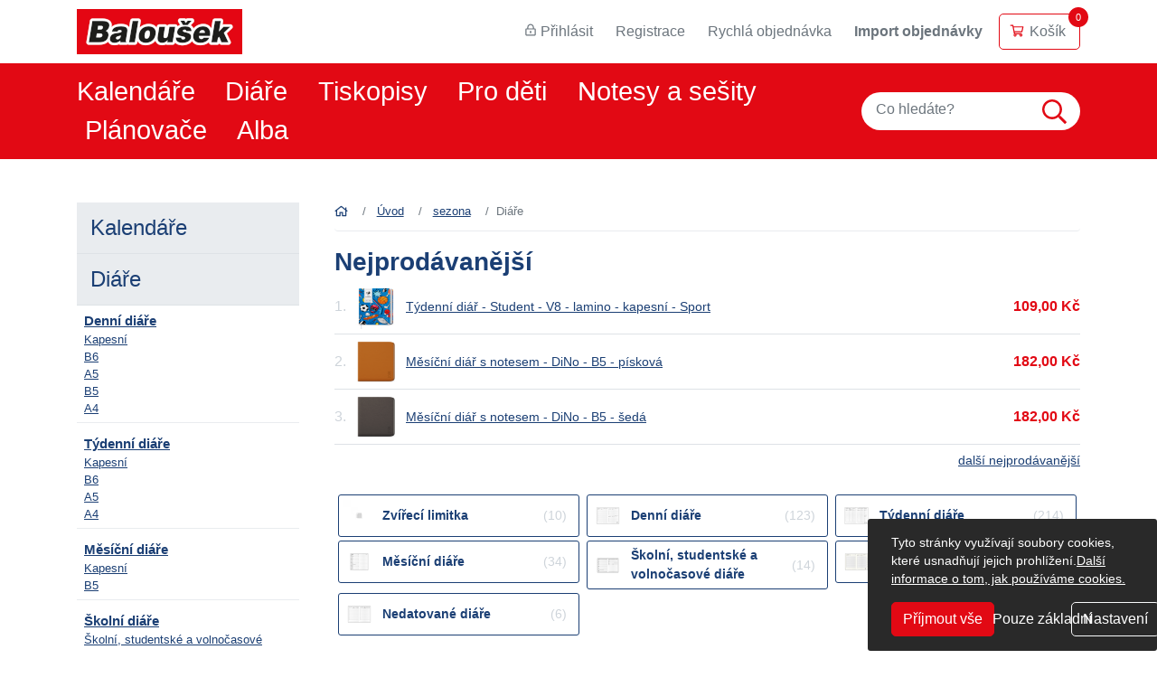

--- FILE ---
content_type: text/html; charset=UTF-8
request_url: https://www.balousektisk.cz/diare/
body_size: 19327
content:
<!DOCTYPE html>
<html>
<head>
            <!-- Sentry -->
        <script src="https://browser.sentry-cdn.com/5.14.1/bundle.min.js" integrity="sha384-uNLty2kYRXkczv6MLytto1fP/VzNBKjYpUNIpNa3yvW0CYZrzJE4TyvUBDHtbMmq" crossorigin="anonymous"></script>
        <!-- Sentry -->
        <script>function loadSentry(){Sentry.init({dsn:'https://34301f90fbb642d4bacf60923bd8614f@sentry.io/1357728'});}</script>
    
            <!-- Global site tag (gtag.js) - Google Analytics -->
        <script async src="https://www.googletagmanager.com/gtag/js?id=UA-41135713-1"></script>
        <script>function loadAnalytics(){window.dataLayer=window.dataLayer||[];function gtag(){dataLayer.push(arguments);}gtag('js',new Date());gtag('config','UA-41135713-1');}</script>
    
    <meta charset="UTF-8">
<meta http-equiv="Content-Type" content="text/html; charset=UTF-8">
<meta name="description" content="Diáře v mnoha barvách, motivech a potazích, které Vás mohou provázet celý rok. Široká nabídka týdenních, denních nebo měsíčních diářů, které Vám efektivně pomohou plánovat Vaše dny.">
<meta name="keywords" content="diář, měsíční diář, týdenní diář, denní diář, motivační diář, nedatovaný diář, univerzální diář, papírnictví, ražba, logo, zakázková výroba, personalizovaný diář, potisk, rok, žákovský diář, školní diář,">
<meta property="og:site_name" content="Tiskárna Baloušek, s.r.o.">
<meta property="og:title" content="Diář">
<meta property="og:description" content="Diáře v mnoha barvách, motivech a potazích, které Vás mohou provázet celý rok. Široká nabídka týdenních, denních nebo měsíčních diářů, které Vám efektivně pomohou plánovat Vaše dny.">
<meta property="og:image" content="https://www.balousektisk.czdata/appdata/main_logo.png">
<meta property="og:type" content="product.group">
<meta property="og:url" content="https://www.balousektisk.cz/diare/">    <meta name="author" content="Evolved Solutions - Copyright © 2026"/>
    <meta name="copyright" content="Evolved Solutions - Copyright © 2026"/>
    <title>Diář</title>    <meta name="viewport" content="width=device-width,minimum-scale=1,initial-scale=1,viewport-fit=cover">
    <link rel="apple-touch-icon-precomposed" sizes="57x57" href="/public/views/assets/icon/apple-touch-icon-57x57.png">
    <link rel="apple-touch-icon-precomposed" sizes="114x114" href="/public/views/assets/icon/apple-touch-icon-114x114.png">
    <link rel="apple-touch-icon-precomposed" sizes="72x72" href="/public/views/assets/icon/apple-touch-icon-72x72.png">
    <link rel="apple-touch-icon-precomposed" sizes="144x144" href="/public/views/assets/icon/apple-touch-icon-144x144.png">
    <link rel="apple-touch-icon-precomposed" sizes="60x60" href="/public/views/assets/icon/apple-touch-icon-60x60.png">
    <link rel="apple-touch-icon-precomposed" sizes="120x120" href="/public/views/assets/icon/apple-touch-icon-120x120.png">
    <link rel="apple-touch-icon-precomposed" sizes="76x76" href="/public/views/assets/icon/apple-touch-icon-76x76.png">
    <link rel="apple-touch-icon-precomposed" sizes="152x152" href="/public/views/assets/icon/apple-touch-icon-152x152.png">
    <link rel="icon" type="image/png" href="/public/views/assets/icon/xfavicon.png.pagespeed.ic.ItnFK6Y5Hy.webp" sizes="196x196">
    <link rel="icon" type="image/png" href="/public/views/assets/icon/xfavicon.png.pagespeed.ic.ItnFK6Y5Hy.webp" sizes="96x96">
    <link rel="icon" type="image/png" href="/public/views/assets/icon/xfavicon.png.pagespeed.ic.ItnFK6Y5Hy.webp" sizes="32x32">
    <link rel="icon" type="image/png" href="/public/views/assets/icon/xfavicon.png.pagespeed.ic.ItnFK6Y5Hy.webp" sizes="16x16">
    <link rel="icon" type="image/png" href="/public/views/assets/icon/xfavicon.png.pagespeed.ic.ItnFK6Y5Hy.webp" sizes="128x128">
    <meta name="application-name" content=" ">
    <meta name="msapplication-TileColor" content="#FFFFFF">
    <meta name="msapplication-TileImage" content="/public/views/assets/icon/mstile-144x144.png">
    <meta name="msapplication-square70x70logo" content="/public/views/assets/icon/mstile-70x70.png">
    <meta name="msapplication-square150x150logo" content="/public/views/assets/icon/mstile-150x150.png">
    <meta name="msapplication-wide310x150logo" content="/public/views/assets/icon/mstile-310x150.png">
    <meta name="msapplication-square310x310logo" content="/public/views/assets/icon/mstile-310x310.png">
    <link rel="stylesheet" href="/public/views/css/A.app.css.pagespeed.cf.7gLElxJtKE.css">
    <link rel="stylesheet" href="/public/views/css/custom.css">

    <script src="/public/views/js/app.js,qv=0.3.pagespeed.ce.0oSmFzb8Qb.js"></script>
    <script src="/public/views/js/scripts.js,qv=0.1.pagespeed.jm.3k6jQo9oXS.js"></script>

    
    <script type="text/javascript">//<![CDATA[
window.cookiePageLink='/gdpr/';var seznam_retargeting_id=134272;var pload=[];
//]]></script>
    <!-- Facebook Pixel Code -->
    <script>function loadAnalyticsFacebook(){!function(f,b,e,v,n,t,s){if(f.fbq)return;n=f.fbq=function(){n.callMethod?n.callMethod.apply(n,arguments):n.queue.push(arguments)};if(!f._fbq)f._fbq=n;n.push=n;n.loaded=!0;n.version='2.0';n.queue=[];t=b.createElement(e);t.async=!0;t.src=v;s=b.getElementsByTagName(e)[0];s.parentNode.insertBefore(t,s)}(window,document,'script','https://connect.facebook.net/en_US/fbevents.js');fbq('init','2560031324012472');fbq('track','PageView');}</script>
    <noscript>
        <img height="1" width="1" src="https://www.facebook.com/tr?id=2560031324012472&ev=PageView&noscript=1"/>
    </noscript>
    <!-- End Facebook Pixel Code -->

    <!-- Facebook Pixel Code -->
    <script>function loadAnalyticsFacebookSecond(){!function(f,b,e,v,n,t,s){if(f.fbq)return;n=f.fbq=function(){n.callMethod?n.callMethod.apply(n,arguments):n.queue.push(arguments)};if(!f._fbq)f._fbq=n;n.push=n;n.loaded=!0;n.version='2.0';n.queue=[];t=b.createElement(e);t.async=!0;t.src=v;s=b.getElementsByTagName(e)[0];s.parentNode.insertBefore(t,s)}(window,document,'script','https://connect.facebook.net/en_US/fbevents.js');fbq('init','282807030224259');fbq('track','PageView');}</script>
    <noscript><img height="1" width="1" style="display:none" src="https://www.facebook.com/tr?id=282807030224259&ev=PageView&noscript=1"/></noscript>
    <!-- End Facebook Pixel Code -->

    <script type="text/javascript" src="//c.imedia.cz/js/retargeting.js"></script>
    <script type="text/javascript"></script>

    <!-- Meta Pixel Code -->
    <script>!function(f,b,e,v,n,t,s){if(f.fbq)return;n=f.fbq=function(){n.callMethod?n.callMethod.apply(n,arguments):n.queue.push(arguments)};if(!f._fbq)f._fbq=n;n.push=n;n.loaded=!0;n.version='2.0';n.queue=[];t=b.createElement(e);t.async=!0;t.src=v;s=b.getElementsByTagName(e)[0];s.parentNode.insertBefore(t,s)}(window,document,'script','https://connect.facebook.net/en_US/fbevents.js');fbq('init','502328858031678');fbq('track','PageView');</script>
    <noscript><img height="1" width="1" style="display:none" src="https://www.facebook.com/tr?id=502328858031678&ev=PageView&noscript=1"/></noscript>
    <!-- End Meta Pixel Code -->

</head>
<body>

<!--header desktop begin-->
<header class="header header-desktop d-none d-lg-block">
    <div class="header-desktop-top">
        <div class="container d-flex justify-content-between align-items-center">
            <div class="logo text-hide"><a href="/"><img src="/public/views/assets/xlogo.png.pagespeed.ic.nQE7-CDPB3.webp" height="50"></a>Baloušek</div>
            <ul class="list-inline m-0 d-none d-xxl-block">
                <li class="list-inline-item pr-3">
                                        <span class="icon pr-1"><i data-fa-transform="up-1" class="far fa-mobile-alt"></i></span>+420 595 044 774                                    </li>
                <li class="list-inline-item"><span class="icon pr-1"><i class="far fa-envelope"></i></span>
                                        <a href="mailto:eshop@balousektisk.cz">eshop@balousektisk.cz</a>
                                    </li>
            </ul>
            <nav class="menu-top">
                <ul class="list-inline m-0">
                                        <li class="list-inline-item"><a href="/prihlasit" title="Přihlášení uživatele"><span class="icon pr-1"><i data-fa-transform="up-2 shrink-3" class="far fa-lock-alt"></i></span>Přihlásit</a></li>
                    <li class="list-inline-item"><a href="/registrace" title="Registrace uživatele">Registrace</a></li>
                                        <li class="list-inline-item"><a href="/rychla-objednavka/">Rychlá objednávka</a></li>
<li class="list-inline-item"><a href="/vytvoreni-objednavek-z-informacnich-systemu/"><b>Import objednávky</b></a></li>
                    <li class="list-inline-item menu-top-item-basket">
                        <a href="/kosik" title="Košík"><span class="icon"><i data-fa-transform="up-1 shrink-3" class="far fa-shopping-cart"></i></span>Košík<span class="counter">0</span></a>
                    </li>
                </ul>
            </nav>
        </div>
    </div>
    <div class="header-desktop-bottom">
    <div class="container d-flex justify-content-between align-items-center">
        <nav class="menu-product-cats-top">
                        <ul class="list-inline m-0">
                                <li class="list-inline-item"><a href="/kalendare/" title="Kalendáře">Kalendáře</a></li>
                                <li class="list-inline-item"><a href="/diare/" title="Diáře">Diáře</a></li>
                                <li class="list-inline-item"><a href="/tiskopisy/" title="Tiskopisy">Tiskopisy</a></li>
                                <li class="list-inline-item"><a href="/detsky-sortiment/" title="Pro děti">Pro děti</a></li>
                                <li class="list-inline-item"><a href="/notes-a-sesity/" title="Notesy a sešity">Notesy a sešity</a></li>
                                <li class="list-inline-item"><a href="/planovace/" title="Plánovače">Plánovače</a></li>
                                <li class="list-inline-item"><a href="/alba-baloušek/" title="Alba">Alba</a></li>
                            </ul>
                    </nav>
        <form action="/search" class="header-search">
            <div class="form-row">
                <div class="col">
                    <input name="search" type="text" placeholder="Co hledáte?" class="form-control">
                </div>
                <div class="col-auto">
                    <button type="submit" class="header-search-button"><span class="icon"><i class="far fa-search"></i></span><span class="text-hide">hledat</span></button>
                </div>
            </div>
        </form>
    </div>
</div></header>
<!--header desktop end  -->


<!--header mobile begin-->
<header class="header d-lg-none fixed-top">
    <div class="header-mobile d-flex align-items-center no-gutters">
        <div class="col-2 text-right">
            <button id="menu-toggle" class="menu-button mr-1 order-1"><i class="far fa-bars"></i></button>
        </div>
        <div class="col-3 text-center">
            <a href="/"><img src="[data-uri]" class="img-fluid img-logo"></a>
        </div>
        <div class="col-5 text-center d-inline-block">
            <button id="catalog-toggle" class="catalog-button align-middle">SORTIMENT</button>
        </div>
        <div class="col-2 text-left">
            <button id="search-toggle" class="search-button"><i class="far fa-search"></i></button>
        </div>
    </div>
    <div id="header-mobile-section-menu" class="header-mobile-section-menu">
        <nav>
            <ul class="nav flex-column">
                                <li class="nav-item"><a href="/prihlasit" title="Přihlášení uživatele"><span class="icon pr-1"><i data-fa-transform="up-2 shrink-3" class="far fa-lock-alt"></i></span>Přihlásit</a></li>
                                                <li class="nav-item"><a href="/kosik" class="nav-link d-flex align-items-center"><span class="icon pr-1"><i data-fa-transform="up-1 shrink-5" class="far fa-shopping-cart"></i></span>Košík<span class="sign-highlight ml-auto">0 Položky</span></a></li>
                                <li class="nav-item"><a href="/registrace" title="Registrace uživatele">Registrace</a></li>
                                <li class="nav-item"><a href="/rychla-objednavka/" title="Rychlá objednávka" class="nav-link">Rychlá objednávka</a></li>
<li class="nav-item"><a href="/vytvoreni-objednavek-z-informacnich-systemu/" title="<b>Import objednávky</b>" class="nav-link"><b>Import objednávky</b></a></li>
            </ul>
        </nav>
    </div>
    <div id="header-mobile-section-catalog" class="header-mobile-section-catalog">
    <nav>
                <ul class="nav flex-column">
                            <li class="nav-item"><a href="/kalendare/" title="Kalendáře" class="nav-link">Kalendáře</a></li>
                            <li class="nav-item"><a href="/diare/" title="Diáře" class="nav-link">Diáře</a></li>
                            <li class="nav-item"><a href="/tiskopisy/" title="Tiskopisy" class="nav-link">Tiskopisy</a></li>
                            <li class="nav-item"><a href="/detsky-sortiment/" title="Pro děti" class="nav-link">Pro děti</a></li>
                            <li class="nav-item"><a href="/notes-a-sesity/" title="Notesy a sešity" class="nav-link">Notesy a sešity</a></li>
                            <li class="nav-item"><a href="/planovace/" title="Plánovače" class="nav-link">Plánovače</a></li>
                            <li class="nav-item"><a href="/alba-baloušek/" title="Alba" class="nav-link">Alba</a></li>
                    </ul>
            </nav>
</div>
<div id="header-mobile-section-search" class="header-mobile-section-search">
    <form action="/search" class="header-search">
        <div class="form-row align-items-center">
            <div class="col">
                <input name="search" type="text" placeholder="Co hledáte? Např. “Diáře”" class="form-control">
            </div>
            <div class="col-auto ml-auto">
                <button type="submit" class="header-search-button"><span class="icon"><i data-fa-transform="up-1" class="far fa-search"></i></span><span class="text-hide">hledat</span></button>
            </div>
        </div>
    </form>
</div></header>
<!--header mobile end  -->


<div class="container py-5">
    <div class="row">

        <!--sidebar begin-->
<div class="block-sidebar col-3 pr-4 d-none d-lg-block">
    <nav class="menu-products-side">
    <ul class="list-unstyled">
                <li>
            <a href="/kalendare/" title="Kalendáře" class="cat-l1">Kalendáře</a>
                    </li>
                <li>
            <a href="/diare/" title="Diáře" class="cat-l1">Diáře</a>
                        <ul class="list-unstyled">
                                <li class="cat-l2 d-flex">
                    <img src="[data-uri]" alt="Denní diáře" class="d-none d-xxl-block" title="Denní diáře"/>
                    <div class="pl-2">
                        <a href="/denni/" title="Denní diáře">Denní diáře</a>
                                                <ul class="list-unstyled">
                                                        <li class="cat-l3"><a href="/kapesni-denni/" title="Kapesní">Kapesní</a></li>
                                                        <li class="cat-l3"><a href="/b6-denni/" title="B6">B6</a></li>
                                                        <li class="cat-l3"><a href="/a5-denni/" title="A5">A5</a></li>
                                                        <li class="cat-l3"><a href="/b5-denni/" title="B5">B5</a></li>
                                                        <li class="cat-l3"><a href="/a4/" title="A4">A4</a></li>
                                                    </ul>
                                            </div>
                </li>
                                <li class="cat-l2 d-flex">
                    <img src="[data-uri]" alt="Týdenní diáře" class="d-none d-xxl-block" title="Týdenní diáře"/>
                    <div class="pl-2">
                        <a href="/tydenni/" title="Týdenní diáře">Týdenní diáře</a>
                                                <ul class="list-unstyled">
                                                        <li class="cat-l3"><a href="/kapesni-tydenni/" title="Kapesní">Kapesní</a></li>
                                                        <li class="cat-l3"><a href="/b6-tydenni/" title="B6">B6</a></li>
                                                        <li class="cat-l3"><a href="/a5-tydenni/" title="A5">A5</a></li>
                                                        <li class="cat-l3"><a href="/a4-tydenni/" title="A4">A4</a></li>
                                                    </ul>
                                            </div>
                </li>
                                <li class="cat-l2 d-flex">
                    <img src="[data-uri]" alt="Měsíční diáře" class="d-none d-xxl-block" title="Měsíční diáře"/>
                    <div class="pl-2">
                        <a href="/mesicni/" title="Měsíční diáře">Měsíční diáře</a>
                                                <ul class="list-unstyled">
                                                        <li class="cat-l3"><a href="/kapesni-mesicni/" title="Kapesní">Kapesní</a></li>
                                                        <li class="cat-l3"><a href="/b5-mesicni/" title="B5">B5</a></li>
                                                    </ul>
                                            </div>
                </li>
                                <li class="cat-l2 d-flex">
                    <img src="/data/category/79-category_100x100.png" alt="Školní diáře" width="70" height="70" class="d-none d-xxl-block" title="Školní diáře"/>
                    <div class="pl-2">
                        <a href="/skolni-a-studentske/" title="Školní diáře">Školní diáře</a>
                                                <ul class="list-unstyled">
                                                        <li class="cat-l3"><a href="/skolni-a-studentske/" title="Školní, studentské a volnočasové">Školní, studentské a volnočasové</a></li>
                                                    </ul>
                                            </div>
                </li>
                                <li class="cat-l2 d-flex">
                    <img src="/data/category/179-category_100x100.png" alt="Nedatované diáře" width="70" height="70" class="d-none d-xxl-block" title="Nedatované diáře"/>
                    <div class="pl-2">
                        <a href="/nedatovane-diare/" title="Nedatované diáře">Nedatované diáře</a>
                                                <ul class="list-unstyled">
                                                        <li class="cat-l3"><a href="/denni-zaznamy/" title="Denní záznamy">Denní záznamy</a></li>
                                                        <li class="cat-l3"><a href="/univerzalni-diare/" title="Univerzální diáře">Univerzální diáře</a></li>
                                                        <li class="cat-l3"><a href="/motivacni-diar/" title="Motivační diáře">Motivační diáře</a></li>
                                                    </ul>
                                            </div>
                </li>
                                <li class="cat-l2 d-flex">
                    <img src="/data/category/207-category-0_100x100.png" alt="Náplně a obaly" width="70" height="70" class="d-none d-xxl-block" title="Náplně a obaly"/>
                    <div class="pl-2">
                        <a href="/nahradni-naplne/" title="Náplně a obaly">Náplně a obaly</a>
                                            </div>
                </li>
                            </ul>
                    </li>
                <li>
            <a href="/tiskopisy/" title="Tiskopisy" class="cat-l1">Tiskopisy</a>
                    </li>
                <li>
            <a href="/detsky-sortiment/" title="Pro děti" class="cat-l1">Pro děti</a>
                    </li>
                <li>
            <a href="/notes-a-sesity/" title="Notesy a sešity" class="cat-l1">Notesy a sešity</a>
                    </li>
                <li>
            <a href="/planovace/" title="Plánovače" class="cat-l1">Plánovače</a>
                    </li>
                <li>
            <a href="/luxi-limitovana-edice-balousek/" title="Luxi - limitovaná edice " class="cat-l1">Luxi - limitovaná edice </a>
                    </li>
                <li>
            <a href="/alba-baloušek/" title="Alba" class="cat-l1">Alba</a>
                    </li>
                <li>
            <a href="/bebechy/" title="BeBechy" class="cat-l1">BeBechy</a>
                    </li>
            </ul>
</nav>
</div>
<!--sidebar end-->
        <div class="block-catalog col-lg-9 col-md-12">

            <!--breadcrumb begin-->
<nav aria-label="breadcrumb">
    <ol class="breadcrumb">
        <li class="breadcrumb-item"><a href="/"><i class="far fa-home"></i></a></li>
                        <li class="breadcrumb-item">
                <a href="/" title="Úvod">Úvod</a>
            </li>
                                <li class="breadcrumb-item">
                <a href="/sezona/" title="sezona">sezona</a>
            </li>
                                <li aria-current="page" class="breadcrumb-item active">Diáře</li>
                </ol>
</nav>
<!--breadcrumb end-->

            <div class="row">
    <div class="col-12">
                                    </div>
</div>
            <section class="block-top-sellers">
                <h3 class="fs-n text-blue font-weight-bold">Nejprodávanější</h3>
<ul class="list-unstyled mb-0" id="bestsellers">
        <li class="top-seller-item d-flex align-items-center" rel="list-0">
        <div class="top-seller-item-number pr-2">1.</div>
        <div class="top-seller-item-img pr-2">
                        <img src="/data/products/WM41200101_97x97.png" alt="" width="50" height="50">
        </div>
        <div class="top-seller-item-title fs-sm"><a href="/tydenni-diar-student-v8-lamino-kapesni-sport.htm" title="Týdenní diář - Student - V8 - lamino - kapesní - Sport">Týdenní diář - Student - V8 - lamino - kapesní - Sport</a></div>
        <div class="ml-auto d-flex">
                        <div class="top-seller-item-price">
                                <span class="price fs-md">109,00 Kč</span>
            </div>
        </div>
    </li>
        <li class="top-seller-item d-flex align-items-center" rel="list-0">
        <div class="top-seller-item-number pr-2">2.</div>
        <div class="top-seller-item-img pr-2">
                        <img src="/data/products/8B41200101_97x97.png" alt="" width="50" height="50">
        </div>
        <div class="top-seller-item-title fs-sm"><a href="/mesicni-diar-s-notesem-dino-b5-piskova.htm" title="Měsíční diář s notesem - DiNo - B5 - písková">Měsíční diář s notesem - DiNo - B5 - písková</a></div>
        <div class="ml-auto d-flex">
                        <div class="top-seller-item-price">
                                <span class="price fs-md">182,00 Kč</span>
            </div>
        </div>
    </li>
        <li class="top-seller-item d-flex align-items-center" rel="list-0">
        <div class="top-seller-item-number pr-2">3.</div>
        <div class="top-seller-item-img pr-2">
                        <img src="/data/products/BB41200101_97x97.png" alt="" width="50" height="50">
        </div>
        <div class="top-seller-item-title fs-sm"><a href="/mesicni-diar-s-notesem-dino-b5-seda.htm" title="Měsíční diář s notesem - DiNo - B5 - šedá">Měsíční diář s notesem - DiNo - B5 - šedá</a></div>
        <div class="ml-auto d-flex">
                        <div class="top-seller-item-price">
                                <span class="price fs-md">182,00 Kč</span>
            </div>
        </div>
    </li>
        <li class="top-seller-item d-none align-items-center" rel="list-1">
        <div class="top-seller-item-number pr-2">4.</div>
        <div class="top-seller-item-img pr-2">
                        <img src="/data/products/M2A1200101_97x97.png" alt="" width="50" height="50">
        </div>
        <div class="top-seller-item-title fs-sm"><a href="/tydenni-diar-oskar-a5-nahradni-napln.htm" title="Týdenní diář - Oskar - A5 - náhradní náplň">Týdenní diář - Oskar - A5 - náhradní náplň</a></div>
        <div class="ml-auto d-flex">
                        <div class="top-seller-item-price">
                                <span class="price fs-md">188,00 Kč</span>
            </div>
        </div>
    </li>
        <li class="top-seller-item d-none align-items-center" rel="list-1">
        <div class="top-seller-item-number pr-2">5.</div>
        <div class="top-seller-item-img pr-2">
                        <img src="/data/products/O0A1200101_97x97.png" alt="" width="50" height="50">
        </div>
        <div class="top-seller-item-title fs-sm"><a href="/denni-diar-ctirad-s-vysekem-a5-nahradni-napln.htm" title="Denní diář - Ctirad s výsekem - A5 - náhradní náplň">Denní diář - Ctirad s výsekem - A5 - náhradní náplň</a></div>
        <div class="ml-auto d-flex">
                        <div class="top-seller-item-price">
                                <span class="price fs-md">236,00 Kč</span>
            </div>
        </div>
    </li>
        <li class="top-seller-item d-none align-items-center" rel="list-1">
        <div class="top-seller-item-number pr-2">6.</div>
        <div class="top-seller-item-img pr-2">
                        <img src="/data/products/D1A1200101_97x97.png" alt="" width="50" height="50">
        </div>
        <div class="top-seller-item-title fs-sm"><a href="/denni-diar-maxim-b5-hneda.htm" title="Denní diář - Maxim - B5 - Hnědá">Denní diář - Maxim - B5 - Hnědá</a></div>
        <div class="ml-auto d-flex">
                        <div class="top-seller-item-price">
                                <span class="price fs-md">339,00 Kč</span>
            </div>
        </div>
    </li>
        <li class="top-seller-item d-none align-items-center" rel="list-2">
        <div class="top-seller-item-number pr-2">7.</div>
        <div class="top-seller-item-img pr-2">
                        <img src="/data/products/T0OV100101_97x97.jpg" alt="" width="50" height="50">
        </div>
        <div class="top-seller-item-title fs-sm"><a href="/denni-diar-ctirad-s-vysekem-manager-color-a5-ruzova.htm" title="Denní diář - Ctirad s výsekem - Manager color - A5 - růžová">Denní diář - Ctirad s výsekem - Manager color - A5 - růžová</a></div>
        <div class="ml-auto d-flex">
                        <div class="top-seller-item-price">
                                <span class="price fs-md">847,00 Kč</span>
            </div>
        </div>
    </li>
        <li class="top-seller-item d-none align-items-center" rel="list-2">
        <div class="top-seller-item-number pr-2">8.</div>
        <div class="top-seller-item-img pr-2">
                        <img src="/data/products/N0OV100101_97x97.jpg" alt="" width="50" height="50">
        </div>
        <div class="top-seller-item-title fs-sm"><a href="/denni-diar-ctirad-s-vysekem-manager-color-a5-zelena.htm" title="Denní diář - Ctirad s výsekem - Manager color - A5 - zelená">Denní diář - Ctirad s výsekem - Manager color - A5 - zelená</a></div>
        <div class="ml-auto d-flex">
                        <div class="top-seller-item-price">
                                <span class="price fs-md">847,00 Kč</span>
            </div>
        </div>
    </li>
        <li class="top-seller-item d-none align-items-center" rel="list-2">
        <div class="top-seller-item-number pr-2">9.</div>
        <div class="top-seller-item-img pr-2">
                        <img src="/data/products/0G41200101_97x97.png" alt="" width="50" height="50">
        </div>
        <div class="top-seller-item-title fs-sm"><a href="/tydenni-diar-kamil-lamino-jahudky.htm" title="Týdenní diář  - Kamil - lamino - Jahůdky">Týdenní diář  - Kamil - lamino - Jahůdky</a></div>
        <div class="ml-auto d-flex">
                        <div class="top-seller-item-price">
                                <span class="price fs-md">46,00 Kč</span>
            </div>
        </div>
    </li>
    </ul>
<div class="text-right"><a href="javascript:;" class="fs-sm next-bestsellers">další nejprodávanější</a></div>

                <nav class="menu-subcats my-4">
    <div class="row no-gutters">
                <div class="col-sm-6 col-xl-4 col-xxl-3 px-1">
            <a href="/zvireci-limitka-balousek/" class="menu-subcat-item d-flex align-items-center">
                <img src="[data-uri]" alt="" class="mr-2">Zvířecí limitka <span class="text-gray-400 font-weight-normal pr-2 ml-auto">(10)</span>
            </a>
        </div>
                <div class="col-sm-6 col-xl-4 col-xxl-3 px-1">
            <a href="/denni/" class="menu-subcat-item d-flex align-items-center">
                <img src="/data/category/115-category_70x70.png" alt="" width="35" height="35" class="mr-2">Denní diáře <span class="text-gray-400 font-weight-normal pr-2 ml-auto">(123)</span>
            </a>
        </div>
                <div class="col-sm-6 col-xl-4 col-xxl-3 px-1">
            <a href="/tydenni/" class="menu-subcat-item d-flex align-items-center">
                <img src="/data/category/116-category_70x70.png" alt="" width="35" height="35" class="mr-2">Týdenní diáře <span class="text-gray-400 font-weight-normal pr-2 ml-auto">(214)</span>
            </a>
        </div>
                <div class="col-sm-6 col-xl-4 col-xxl-3 px-1">
            <a href="/mesicni/" class="menu-subcat-item d-flex align-items-center">
                <img src="/data/category/117-category_70x70.png" alt="" width="35" height="35" class="mr-2">Měsíční diáře <span class="text-gray-400 font-weight-normal pr-2 ml-auto">(34)</span>
            </a>
        </div>
                <div class="col-sm-6 col-xl-4 col-xxl-3 px-1">
            <a href="/skolni-a-studentske/" class="menu-subcat-item d-flex align-items-center">
                <img src="/data/category/79-category_70x70.png" alt="" width="35" height="35" class="mr-2">Školní, studentské a volnočasové diáře <span class="text-gray-400 font-weight-normal pr-2 ml-auto">(14)</span>
            </a>
        </div>
                <div class="col-sm-6 col-xl-4 col-xxl-3 px-1">
            <a href="/nahradni-naplne/" class="menu-subcat-item d-flex align-items-center">
                <img src="/data/category/207-category-0_70x70.png" alt="" width="35" height="35" class="mr-2">Náhradní náplně <span class="text-gray-400 font-weight-normal pr-2 ml-auto">(16)</span>
            </a>
        </div>
                <div class="col-sm-6 col-xl-4 col-xxl-3 px-1">
            <a href="/nedatovane-diare/" class="menu-subcat-item d-flex align-items-center">
                <img src="/data/category/179-category_70x70.png" alt="" width="35" height="35" class="mr-2">Nedatované diáře <span class="text-gray-400 font-weight-normal pr-2 ml-auto">(6)</span>
            </a>
        </div>
            </div>
</nav>

                <div class="d-flex mb-2">
                    <nav class="mt-auto">
    <ul class="items-list-filter list-inline fs-sm">

                    <li class="list-inline-item font-weight-bold" title="Seřadit od nejnovějších">Od nejnovějších</li>
        
                    <li class="list-inline-item">
                <a href="?filter[order]=favorite" title="Seřadit podle nejprodávanějších">Nejprodávanější</a>
            </li>
        
                <li class="list-inline-item">
            <a href="?filter[order]=price-asc" title="Seřadit od nejlevnějšího">Od nejlevnějšího</a>
        </li>
        
                <li class="list-inline-item"><a href="?filter[order]=price-desc" title="Seřadit od nejdražšího">Od nejdražšího</a></li>
        
                    <li class="list-inline-item"><a href="?filter[order]=instock" title="Zobrazit zboží skladem">Pouze skladem</a></li>
            </ul>
</nav>                    <nav class="ml-auto">
    <ul class="pagination">
                                <li class="page-item active" rel="page-1"><a href="?page=1" class="page-link" rel="page-1">1</a></li>
                <li class="page-item" rel="page-2"><a href="?page=2" class="page-link" rel="page-2">2</a></li>
                <li class="page-item" rel="page-3"><a href="?page=3" class="page-link" rel="page-3">3</a></li>
                
        <li>
            <a href="#" aria-label="" class="page-link">
                <span aria-hidden="true">...</span>
            </a>
        </li>
        <li rel="page-33" class="page-item"><a href="?page=33" rel="page-33" class="page-link">33</a></li>
                        <li class="page-item">
            <a href="?page=2" aria-label="Další" class="page-link">
                <span aria-hidden="true">»</span><span class="sr-only visually-hidden">Další</span>
            </a>
        </li>
            </ul>
</nav>                </div>
                <div class="row">
            <div class="itemcard-col col-6 col-lg-4">
        <div class="itemcard d-flex align-items-center flex-column h-100">
                    <div class="itemcard-signs">
                                <span class="sign-new">NOVINKA</span>
                                                                    <span class="sign-untilsold">DO VYPRODÁNÍ ZÁSOB</span>
                                            </div>
                <div class="itemcard-image">
            <a href="/denni-diar-maxim-b5-hneda.htm" class="d-flex h-100" title="Denní diář - Maxim - B5 - Hnědá">
                <img src="/data/products/D1A1200101_380x380.png" alt="" class="img-fluid my-auto">
            </a>
        </div>
        <div class="itemcard-title">
            <a href="/denni-diar-maxim-b5-hneda.htm" title="Denní diář - Maxim - B5 - Hnědá">
                Denní diář - Maxim - B5 - Hnědá            </a>
        </div>
        <div class="mt-auto">
            <div class="itemcard-price">
                <span class="price">339,00 Kč</span>
                            </div>
                        <form action="" method="post" id="product_cart_85551539" class="tobasket">
                <input type="hidden" name="addtobasket" value="85551539"/>
                <div>
                    <input type="text" name="amount" value="1" size="3" class="amount"/>
                    <a href="javascript:;" onclick="return addProductToCart(this);" class="btn btn-cart">
                    <span class="icon">
                        <i class="far fa-shopping-cart"></i>
                    </span>Koupit
                    </a>
                </div>
            </form>
                    </div>
                    </div>
</div>
        <div class="itemcard-col col-6 col-lg-4">
        <div class="itemcard d-flex align-items-center flex-column h-100">
                    <div class="itemcard-signs">
                                <span class="sign-new">NOVINKA</span>
                                                                    <span class="sign-untilsold">DO VYPRODÁNÍ ZÁSOB</span>
                                            </div>
                <div class="itemcard-image">
            <a href="/tydenni-diar-oskar-elite-a5-modra.htm" class="d-flex h-100" title="Týdenní diář - Oskar - Elite - A5 - modrá">
                <img src="/data/products/O2A1200101_380x380.png" alt="" class="img-fluid my-auto">
            </a>
        </div>
        <div class="itemcard-title">
            <a href="/tydenni-diar-oskar-elite-a5-modra.htm" title="Týdenní diář - Oskar - Elite - A5 - modrá">
                Týdenní diář - Oskar - Elite - A5 - modrá            </a>
        </div>
        <div class="mt-auto">
            <div class="itemcard-price">
                <span class="price">424,00 Kč</span>
                            </div>
                        <form action="" method="post" id="product_cart_85551511" class="tobasket">
                <input type="hidden" name="addtobasket" value="85551511"/>
                <div>
                    <input type="text" name="amount" value="1" size="3" class="amount"/>
                    <a href="javascript:;" onclick="return addProductToCart(this);" class="btn btn-cart">
                    <span class="icon">
                        <i class="far fa-shopping-cart"></i>
                    </span>Koupit
                    </a>
                </div>
            </form>
                    </div>
                    </div>
</div>
        <div class="itemcard-col col-6 col-lg-4">
        <div class="itemcard d-flex align-items-center flex-column h-100">
                    <div class="itemcard-signs">
                                <span class="sign-new">NOVINKA</span>
                                                                    <span class="sign-untilsold">DO VYPRODÁNÍ ZÁSOB</span>
                                            </div>
                <div class="itemcard-image">
            <a href="/tydenni-diar-oskar-elite-a5-cervena.htm" class="d-flex h-100" title="Týdenní diář - Oskar - Elite - A5 - červená">
                <img src="/data/products/U2A1200101_380x380.png" alt="" class="img-fluid my-auto">
            </a>
        </div>
        <div class="itemcard-title">
            <a href="/tydenni-diar-oskar-elite-a5-cervena.htm" title="Týdenní diář - Oskar - Elite - A5 - červená">
                Týdenní diář - Oskar - Elite - A5 - červená            </a>
        </div>
        <div class="mt-auto">
            <div class="itemcard-price">
                <span class="price">424,00 Kč</span>
                            </div>
                        <form action="" method="post" id="product_cart_85551512" class="tobasket">
                <input type="hidden" name="addtobasket" value="85551512"/>
                <div>
                    <input type="text" name="amount" value="1" size="3" class="amount"/>
                    <a href="javascript:;" onclick="return addProductToCart(this);" class="btn btn-cart">
                    <span class="icon">
                        <i class="far fa-shopping-cart"></i>
                    </span>Koupit
                    </a>
                </div>
            </form>
                    </div>
                    </div>
</div>
        <div class="itemcard-col col-6 col-lg-4">
        <div class="itemcard d-flex align-items-center flex-column h-100">
                    <div class="itemcard-signs">
                                <span class="sign-new">NOVINKA</span>
                                                                    <span class="sign-untilsold">DO VYPRODÁNÍ ZÁSOB</span>
                                            </div>
                <div class="itemcard-image">
            <a href="/tydenni-diar-oskar-elite-a5-hneda.htm" class="d-flex h-100" title="Týdenní diář - Oskar - Elite - A5 - hnědá">
                <img src="/data/products/X2A1200101_380x380.png" alt="" class="img-fluid my-auto">
            </a>
        </div>
        <div class="itemcard-title">
            <a href="/tydenni-diar-oskar-elite-a5-hneda.htm" title="Týdenní diář - Oskar - Elite - A5 - hnědá">
                Týdenní diář - Oskar - Elite - A5 - hnědá            </a>
        </div>
        <div class="mt-auto">
            <div class="itemcard-price">
                <span class="price">424,00 Kč</span>
                            </div>
                        <form action="" method="post" id="product_cart_85551513" class="tobasket">
                <input type="hidden" name="addtobasket" value="85551513"/>
                <div>
                    <input type="text" name="amount" value="1" size="3" class="amount"/>
                    <a href="javascript:;" onclick="return addProductToCart(this);" class="btn btn-cart">
                    <span class="icon">
                        <i class="far fa-shopping-cart"></i>
                    </span>Koupit
                    </a>
                </div>
            </form>
                    </div>
                    </div>
</div>
        <div class="itemcard-col col-6 col-lg-4">
        <div class="itemcard itemcard-disabled d-flex align-items-center flex-column h-100">
                    <div class="itemcard-signs">
                                <span class="sign-new">NOVINKA</span>
                                                                <span class="sign-soldout">VYPRODÁNO</span>
                                            </div>
                <div class="itemcard-image">
            <a href="/tydenni-diar-oskar-elite-a5-tyrkysova.htm" class="d-flex h-100" title="Týdenní diář - Oskar - Elite - A5 - tyrkysová">
                <img src="/data/products/13A1200101_380x380.png" alt="" class="img-fluid my-auto">
            </a>
        </div>
        <div class="itemcard-title">
            <a href="/tydenni-diar-oskar-elite-a5-tyrkysova.htm" title="Týdenní diář - Oskar - Elite - A5 - tyrkysová">
                Týdenní diář - Oskar - Elite - A5 - tyrkysová            </a>
        </div>
        <div class="mt-auto">
            <div class="itemcard-price">
                <span class="price">424,00 Kč</span>
                            </div>
                    </div>
                <span class="sign-not-in-stock">NENÍ SKLADEM</span>
                    </div>
</div>
        <div class="itemcard-col col-6 col-lg-4">
        <div class="itemcard itemcard-disabled d-flex align-items-center flex-column h-100">
                    <div class="itemcard-signs">
                                <span class="sign-new">NOVINKA</span>
                                                                <span class="sign-soldout">VYPRODÁNO</span>
                                            </div>
                <div class="itemcard-image">
            <a href="/tydenni-diar-oskar-elite-a5-ruzova.htm" class="d-flex h-100" title="Týdenní diář - Oskar - Elite - A5 - růžová">
                <img src="/data/products/R2A1200101_380x380.png" alt="" class="img-fluid my-auto">
            </a>
        </div>
        <div class="itemcard-title">
            <a href="/tydenni-diar-oskar-elite-a5-ruzova.htm" title="Týdenní diář - Oskar - Elite - A5 - růžová">
                Týdenní diář - Oskar - Elite - A5 - růžová            </a>
        </div>
        <div class="mt-auto">
            <div class="itemcard-price">
                <span class="price">424,00 Kč</span>
                            </div>
                    </div>
                <span class="sign-not-in-stock">NENÍ SKLADEM</span>
                    </div>
</div>
        <div class="itemcard-col col-6 col-lg-4">
        <div class="itemcard d-flex align-items-center flex-column h-100">
                    <div class="itemcard-signs">
                                <span class="sign-new">NOVINKA</span>
                                                                    <span class="sign-untilsold">DO VYPRODÁNÍ ZÁSOB</span>
                                            </div>
                <div class="itemcard-image">
            <a href="/tydenni-diar-oskar-nora-a5-modra.htm" class="d-flex h-100" title="Týdenní diář - Oskar - Nora - A5 - modrá">
                <img src="/data/products/Y5X1200101_380x380.png" alt="" class="img-fluid my-auto">
            </a>
        </div>
        <div class="itemcard-title">
            <a href="/tydenni-diar-oskar-nora-a5-modra.htm" title="Týdenní diář - Oskar - Nora - A5 - modrá">
                Týdenní diář - Oskar - Nora - A5 - modrá            </a>
        </div>
        <div class="mt-auto">
            <div class="itemcard-price">
                <span class="price">279,00 Kč</span>
                            </div>
                        <form action="" method="post" id="product_cart_85551521" class="tobasket">
                <input type="hidden" name="addtobasket" value="85551521"/>
                <div>
                    <input type="text" name="amount" value="1" size="3" class="amount"/>
                    <a href="javascript:;" onclick="return addProductToCart(this);" class="btn btn-cart">
                    <span class="icon">
                        <i class="far fa-shopping-cart"></i>
                    </span>Koupit
                    </a>
                </div>
            </form>
                    </div>
                    </div>
</div>
        <div class="itemcard-col col-6 col-lg-4">
        <div class="itemcard d-flex align-items-center flex-column h-100">
                    <div class="itemcard-signs">
                                <span class="sign-new">NOVINKA</span>
                                                                    <span class="sign-untilsold">DO VYPRODÁNÍ ZÁSOB</span>
                                            </div>
                <div class="itemcard-image">
            <a href="/tydenni-diar-oskar-nora-a5-oranzova.htm" class="d-flex h-100" title="Týdenní diář - Oskar - Nora - A5 - oranžová">
                <img src="/data/products/16X1200101_380x380.png" alt="" class="img-fluid my-auto">
            </a>
        </div>
        <div class="itemcard-title">
            <a href="/tydenni-diar-oskar-nora-a5-oranzova.htm" title="Týdenní diář - Oskar - Nora - A5 - oranžová">
                Týdenní diář - Oskar - Nora - A5 - oranžová            </a>
        </div>
        <div class="mt-auto">
            <div class="itemcard-price">
                <span class="price">279,00 Kč</span>
                            </div>
                        <form action="" method="post" id="product_cart_85551522" class="tobasket">
                <input type="hidden" name="addtobasket" value="85551522"/>
                <div>
                    <input type="text" name="amount" value="1" size="3" class="amount"/>
                    <a href="javascript:;" onclick="return addProductToCart(this);" class="btn btn-cart">
                    <span class="icon">
                        <i class="far fa-shopping-cart"></i>
                    </span>Koupit
                    </a>
                </div>
            </form>
                    </div>
                    </div>
</div>
        <div class="itemcard-col col-6 col-lg-4">
        <div class="itemcard d-flex align-items-center flex-column h-100">
                    <div class="itemcard-signs">
                                <span class="sign-new">NOVINKA</span>
                                                                    <span class="sign-untilsold">DO VYPRODÁNÍ ZÁSOB</span>
                                            </div>
                <div class="itemcard-image">
            <a href="/tydenni-diar-oskar-nora-a5-zelena.htm" class="d-flex h-100" title="Týdenní diář - Oskar - Nora - A5 - zelená">
                <img src="/data/products/46X1200101_380x380.png" alt="" class="img-fluid my-auto">
            </a>
        </div>
        <div class="itemcard-title">
            <a href="/tydenni-diar-oskar-nora-a5-zelena.htm" title="Týdenní diář - Oskar - Nora - A5 - zelená">
                Týdenní diář - Oskar - Nora - A5 - zelená            </a>
        </div>
        <div class="mt-auto">
            <div class="itemcard-price">
                <span class="price">279,00 Kč</span>
                            </div>
                        <form action="" method="post" id="product_cart_85551523" class="tobasket">
                <input type="hidden" name="addtobasket" value="85551523"/>
                <div>
                    <input type="text" name="amount" value="1" size="3" class="amount"/>
                    <a href="javascript:;" onclick="return addProductToCart(this);" class="btn btn-cart">
                    <span class="icon">
                        <i class="far fa-shopping-cart"></i>
                    </span>Koupit
                    </a>
                </div>
            </form>
                    </div>
                    </div>
</div>
        <div class="itemcard-col col-6 col-lg-4">
        <div class="itemcard d-flex align-items-center flex-column h-100">
                    <div class="itemcard-signs">
                                <span class="sign-new">NOVINKA</span>
                                                                    <span class="sign-untilsold">DO VYPRODÁNÍ ZÁSOB</span>
                                            </div>
                <div class="itemcard-image">
            <a href="/tydenni-diar-oskar-nora-a5-cervena.htm" class="d-flex h-100" title="Týdenní diář - Oskar - Nora - A5 - červená">
                <img src="/data/products/76X1200101_380x380.png" alt="" class="img-fluid my-auto">
            </a>
        </div>
        <div class="itemcard-title">
            <a href="/tydenni-diar-oskar-nora-a5-cervena.htm" title="Týdenní diář - Oskar - Nora - A5 - červená">
                Týdenní diář - Oskar - Nora - A5 - červená            </a>
        </div>
        <div class="mt-auto">
            <div class="itemcard-price">
                <span class="price">279,00 Kč</span>
                            </div>
                        <form action="" method="post" id="product_cart_85551524" class="tobasket">
                <input type="hidden" name="addtobasket" value="85551524"/>
                <div>
                    <input type="text" name="amount" value="1" size="3" class="amount"/>
                    <a href="javascript:;" onclick="return addProductToCart(this);" class="btn btn-cart">
                    <span class="icon">
                        <i class="far fa-shopping-cart"></i>
                    </span>Koupit
                    </a>
                </div>
            </form>
                    </div>
                    </div>
</div>
        <div class="itemcard-col col-6 col-lg-4">
        <div class="itemcard d-flex align-items-center flex-column h-100">
                    <div class="itemcard-signs">
                                <span class="sign-new">NOVINKA</span>
                                                                    <span class="sign-untilsold">DO VYPRODÁNÍ ZÁSOB</span>
                                            </div>
                <div class="itemcard-image">
            <a href="/tydenni-diar-oskar-luxi-a5-modra.htm" class="d-flex h-100" title="Týdenní diář - Oskar - Luxi - A5 - modrá">
                <img src="/data/products/D2A1200101_380x380.png" alt="" class="img-fluid my-auto">
            </a>
        </div>
        <div class="itemcard-title">
            <a href="/tydenni-diar-oskar-luxi-a5-modra.htm" title="Týdenní diář - Oskar - Luxi - A5 - modrá">
                Týdenní diář - Oskar - Luxi - A5 - modrá            </a>
        </div>
        <div class="mt-auto">
            <div class="itemcard-price">
                <span class="price">242,00 Kč</span>
                            </div>
                        <form action="" method="post" id="product_cart_85551547" class="tobasket">
                <input type="hidden" name="addtobasket" value="85551547"/>
                <div>
                    <input type="text" name="amount" value="1" size="3" class="amount"/>
                    <a href="javascript:;" onclick="return addProductToCart(this);" class="btn btn-cart">
                    <span class="icon">
                        <i class="far fa-shopping-cart"></i>
                    </span>Koupit
                    </a>
                </div>
            </form>
                    </div>
                    </div>
</div>
        <div class="itemcard-col col-6 col-lg-4">
        <div class="itemcard itemcard-disabled d-flex align-items-center flex-column h-100">
                    <div class="itemcard-signs">
                                <span class="sign-new">NOVINKA</span>
                                                                <span class="sign-soldout">VYPRODÁNO</span>
                                            </div>
                <div class="itemcard-image">
            <a href="/tydenni-diar-oskar-luxi-a5-bordo.htm" class="d-flex h-100" title="Týdenní diář - Oskar - Luxi - A5 - bordó">
                <img src="/data/products/G2A1200101_380x380.png" alt="" class="img-fluid my-auto">
            </a>
        </div>
        <div class="itemcard-title">
            <a href="/tydenni-diar-oskar-luxi-a5-bordo.htm" title="Týdenní diář - Oskar - Luxi - A5 - bordó">
                Týdenní diář - Oskar - Luxi - A5 - bordó            </a>
        </div>
        <div class="mt-auto">
            <div class="itemcard-price">
                <span class="price">242,00 Kč</span>
                            </div>
                    </div>
                <span class="sign-not-in-stock">NENÍ SKLADEM</span>
                    </div>
</div>
        </div>
                <nav class="ml-auto">
    <ul class="pagination">
                                <li class="page-item active" rel="page-1"><a href="?page=1" class="page-link" rel="page-1">1</a></li>
                <li class="page-item" rel="page-2"><a href="?page=2" class="page-link" rel="page-2">2</a></li>
                <li class="page-item" rel="page-3"><a href="?page=3" class="page-link" rel="page-3">3</a></li>
                
        <li>
            <a href="#" aria-label="" class="page-link">
                <span aria-hidden="true">...</span>
            </a>
        </li>
        <li rel="page-33" class="page-item"><a href="?page=33" rel="page-33" class="page-link">33</a></li>
                        <li class="page-item">
            <a href="?page=2" aria-label="Další" class="page-link">
                <span aria-hidden="true">»</span><span class="sr-only visually-hidden">Další</span>
            </a>
        </li>
            </ul>
</nav>
    <script type="text/javascript">var paginatorCurrentPageNr=1;var paginatorItemsPerPage=12;var paginatorItemsFrom=12*paginatorCurrentPageNr;var paginatorTotalPages=33;var paginatorCategoryId=8;var paginatorOrder='news';var paginatorAction='category';var paginatorSearch='';</script>
            </section>
        </div>
    </div>
</div>

<footer class="footer">
    <div class="container">
        <div class="d-flex flex-wrap justify-content-between">
                                    <div class="footer-col">
                <h2>Informace</h2>
                                <ul class="list-unstyled">
                                        <li><a href="/reklamacni-rad"><i data-fa-transform="shrink-8" class="far fa-arrow-right"></i>Reklamační řád</a></li>
                                        <li><a href="/obchodni-podminky"><i data-fa-transform="shrink-8" class="far fa-arrow-right"></i>Obchodní podmínky</a></li>
                                        <li><a href="/doprava-a-platba"><i data-fa-transform="shrink-8" class="far fa-arrow-right"></i>Doprava a platba</a></li>
                                        <li><a href="/kontakty"><i data-fa-transform="shrink-8" class="far fa-arrow-right"></i>Kontakty</a></li>
                                    </ul>
                            </div>
                        <div class="footer-col">
                <h2>Tisk a knihárna</h2>
                                <ul class="list-unstyled">
                                        <li><a href="/zakazkova-vyroba"><i data-fa-transform="shrink-8" class="far fa-arrow-right"></i>Sortiment na míru - Zakázku </a></li>
                                        <li><a href="/specialni-zakazky"><i data-fa-transform="shrink-8" class="far fa-arrow-right"></i>Speciální výroba</a></li>
                                    </ul>
                            </div>
                        <div class="footer-col">
                <h2>Ostatní</h2>
                                <ul class="list-unstyled">
                                        <li><a href="/gdpr"><i data-fa-transform="shrink-8" class="far fa-arrow-right"></i>Ochrana osobních údajů (GDPR)</a></li>
                                        <li><a href="/pomahame"><i data-fa-transform="shrink-8" class="far fa-arrow-right"></i>Pomáháme</a></li>
                                    </ul>
                            </div>
                        <div class="footer-col">
                <h2>Ke stažení</h2>
                                <ul class="list-unstyled">
                                        <li><a href="/uloz/aktualni-cenik-nsz-2025-final-1749194176.xlsx/?1768952145"><i data-fa-transform="shrink-8" class="far fa-arrow-right"></i>Aktuální ceník NSZ 2025-FINAL.xlsx</a></li>
                                        <li><a href="/uloz/aktualni-cenik-sz_2026-final-1749194202.xlsx/?1768952145"><i data-fa-transform="shrink-8" class="far fa-arrow-right"></i>Aktuální ceník SZ_2026-FINAL.xlsx</a></li>
                                        <li><a href="/uloz/6952c7ea-5565-48dd-b4c8-5fa26e2abff2.pdf/?1768952145"><i data-fa-transform="shrink-8" class="far fa-arrow-right"></i>CZ_Kalendare a diare 2026.pdf</a></li>
                                        <li><a href="/uloz/bbc168c2-7cff-4cdb-93a8-503bb9b77b68.pdf/?1768952145"><i data-fa-transform="shrink-8" class="far fa-arrow-right"></i>katalog Bebechy_Detsky_Notesy.pdf</a></li>
                                        <li><a href="/uloz/5198e840-f2e7-4cb8-bc8a-268ca15a98b0.pdf/?1768952145"><i data-fa-transform="shrink-8" class="far fa-arrow-right"></i>Obchodni cenik SEZONA + NESEZONA.pdf</a></li>
                                        <li><a href="/uloz/7027818e-67f2-407e-825c-fdf106799839.pdf/?1768952145"><i data-fa-transform="shrink-8" class="far fa-arrow-right"></i>SK_Kalendare a diare 2026.pdf</a></li>
                                        <li><a href="/uloz/76c7ac70-600c-43ba-afa1-03f95c08b6b8.pdf/?1768952145"><i data-fa-transform="shrink-8" class="far fa-arrow-right"></i>Tiskopisy katalog.pdf</a></li>
                                    </ul>
                            </div>
                                                <div class="footer-col text-nowrap">
                <h2 class="pl-0">Rychlý kontakt</h2>
                <ul class="list-unstyled">
                                        <li class="pb-4">Baloušek, s.r.o.<br/>
Ostravská 1112/34, 748 01 Hlučín<br/>
Czech republic<br/>
IČ: 61947008<br/>
DIČ: CZ61947008<br/></li>
                                                            <li><i data-fa-transform="grow-10 up-4 right-3" class="fal fa-mobile mr-3"></i><span class="fs-xl text-gray-600">+420 <span class="font-weight-bold text-gray-300">595 044 774</span></span></li>
                                                            <li><i data-fa-transform="up-2" class="fal fa-envelope mr-3"></i><a href="mailto:eshop@balousektisk.cz">eshop@balousektisk.cz</a></li>
                                        <li><i data-fa-transform="up-2" class="fal fa-envelope mr-3"></i><a href="mailto:prodej@balousektisk.cz">prodej@balousektisk.cz</a></li>
                                        <li><i data-fa-transform="up-2" class="fab fa-facebook mr-3"></i><a href="https://www.facebook.com/balousektisk">Jsme také na facebooku</a></li>
                                                            <li><i data-fa-transform="up-2" class="fab fa-instagram mr-3"></i><a href="https://www.instagram.com/balousektisk/">Sledujte nás na Instagramu</a></li>
                                    </ul>
            </div>
        </div>

        <div class="d-flex justify-content-between">
            <div class="eu_web3 mt-1 col">
                <a href="/evropska-unie-balousek-sro-podnikove-vzdelavani-zamestnancu/" title="PODNIKOVÉ VZDĚLÁVÁNÍ ZAMĚSTNANCŮ" target="_blank">
                    <img src="/public/views/media/xeu3_icon.gif.pagespeed.ic.wn8iP8cJU_.webp" title="Evropský sociální fond - PODNIKOVÉ VZDĚLÁVÁNÍ ZAMĚSTNANCŮ" alt="PODNIKOVÉ VZDĚLÁVÁNÍ ZAMĚSTNANCŮ" class="img-fluid"/>
                </a>
            </div>
                        <div class="eu_web mt-1 col">
                <a href="http://www.mpo-oppi.cz/" title="Evropský fond" target="_blank">
                    <img src="[data-uri]" title="Evropský fond" alt="Evropský fond" class="img-fluid"/>
                </a>
            </div>
            <div class="eu_link mt-1 col">
                <a href="/evropsky-fond-podnikani-a-inovace/" title="Evropský fond" target="_blank">
                    <img src="/public/views/media/xeu_icon2.gif.pagespeed.ic.dAXjzoPjHd.webp" title="Evropský fond" alt="Evropský fond" class="img-fluid"/>
                </a>
            </div>
            <div class="cz_web mt-1 col">
                <a href="http://www.ceskyvyrobek.eu/" title="Český výropbek" target="_blank">
                    <img src="[data-uri]" title="Český výropbek" alt="Český výropbek" class="img-fluid"/>
                </a>
            </div>
            <div class="cz_web mt-1 col">
                <a href="/zaruka-elektromobility/" title="ZÁRUKA ELEKTROMOBILITY" target="_blank">
                    <img src="[data-uri]" title="ZÁRUKA ELEKTROMOBILITY" alt="ZÁRUKA ELEKTROMOBILITY" class="img-fluid"/>
                </a>
            </div>
            <div class="da_logo mt-1 col">
                <img src="/public/views/media/xda_logo_200x116.png.pagespeed.ic.XDTDbolgjE.webp" title="Dobří andělé" alt="Dobří andělé" class="img-fluid"/>
            </div>
        </div>
    </div>
</footer>
<div class="modal fade" id="cart-info-dialog" role="dialog">
    <div class="modal-dialog">
        <div class="modal-content">
            <div class="modal-header">
                <h4 class="modal-title">Vložení zboží do košíku</h4>
                <button type="button" class="close" data-dismiss="modal">&times;</button>
            </div>

            <div class="modal-body">Zboží vloženo do košíku!</div>

            <div class="modal-footer">
                <button type="button" class="btn btn-primary" rel="go-to-cart">Přejít do košíku</button>
                <button type="button" class="btn btn-default" data-dismiss="modal">Pokračovat v nákupu</button>
            </div>
        </div>
    </div>
</div>

<script src="/dynamicscript/public/views/js/global.js?1768952145&novat=0&retail=1&wholesale=0"></script>

</body>
</html>

--- FILE ---
content_type: text/css
request_url: https://www.balousektisk.cz/public/views/css/custom.css
body_size: 3330
content:
/* custom css for site */
.w120 { width: 120px; }

select.form-control {
    padding: .56em 1em;
}

.header-mobile {padding: 12px 0 14px 0;font-size: 2rem;}
.header-mobile .img-logo {max-height: 50px;}
.pricerange-section { margin-bottom:55px; }
.pricerange-ranges { width: 100%; }
.slider.slider-horizontal { margin-left:5px; width:100%; }
.slider .tooltip-inner {opacity:1;}
.slider .tooltip.top {opacity:0.5;margin-top:37px;}
.slider .tooltip.tooltip-min.top,
.slider .tooltip.tooltip-max.top {opacity:0;}

.no-display {display:none;}

.menu-product-cats-top { font-size: 29px;}
.menu-product-cats-top a img {
    max-width: 120px;
    max-height: 40px;
}

form.header-search .form-row {
    flex-wrap: nowrap;
}

.itemcard-image {max-width:100%;}
.itemcard-bottom-info {
    margin-top: 3px;
    height: 24px;
    font-size: 10px;
    font-weight: bold;
    padding: 0 6px;
    line-height: 20px;
    color: black;
    border: 2px solid #E20914;
    border-radius: 3px;
    color: #212529;
    width: 90%;
}

/*#content-detail.catalogpage{width:940px;}
#content-detail.catalogpage #bookarea{float:right;widht:880px !important;}
#content-detail.catalogpage .rightarea{width:32px;height:643px;float:right;}
#content-detail.catalogpage .rightarea a.bookpage-right{left:auto;height:540px;margin-top:50px;background:transparent url(/library/jQuery/external/booklet/images/arrow-next_32x540.png) no-repeat;}
#content-detail.catalogpage .leftarea{width:32px;height:643px;float:left;position:absolute;}
#content-detail.catalogpage .leftarea a.bookpage-left{left:0px;height:540px;margin-top:50px;background:transparent url(/library/jQuery/external/booklet/images/arrow-prev_32x540.png) no-repeat;}*/
#content-detail.catalogpage .rightarea {display:none;}
#content-detail.catalogpage .leftarea {display:none;}
#content-detail.catalogpage .book_wrapper {height:620px;}

.tobasket .amount {
    border-radius: 5px;
    text-decoration: none;
    text-align: center;
    border: 1px solid #e20914;
    color: #495057;
    text-transform: uppercase;
    text-decoration: none;
    font-size: 12px;
    font-weight: bold;
    padding: .375rem .75rem;
    line-height: 1.5;
}


.new-item .card-title { text-align: center; }
.new-item a { color: #fff; text-decoration: none; }
.new-item .new-item-desc {
    color: #fff;
    padding: 10px;
    background-color: #000000b0;
}

.product-variant .product-variant-image { height: auto; }
.product-detail-mainimg.itemcard-disabled {opacity: 0.3;}


.ekko-lightbox-nav-overlay a:first-child {
    position: absolute;
    top: 50%;
    left: 5%;
    text-decoration: none;
}
.ekko-lightbox-nav-overlay a:nth-child(2) {
    position: absolute;
    top: 50%;
    right: 5%;
    text-decoration: none;
}


#importer-dialog-error{display:none;}
#importer-dialog-loading{text-align:center;display:none;}
.importer-dialog .importer-group{margin:15px;border:1px solid #D9D9D9;font-size:0.8rem;}
.importer-dialog .importer-group span.label{font-weight:bold;}
.importer-dialog .importer-group div.sample-data{overflow:auto;width:100%;height:200px;}
.importer-dialog .importer-group div.sample-data-table{display:table;}
.importer-dialog .importer-group div.sample-data-row:first-child{font-weight:bold;padding:10px;}
.importer-dialog .importer-group div.sample-data-row{display:table-row;}
.importer-dialog .importer-group div.sample-data-row[rel="nob"]{font-weight:normal;}
.importer-dialog .importer-group div.sample-data-cell{display:table-cell;text-align:left;padding:0 10px;}
.importer-dialog .form-group select.form-control{height:auto;}

.loader {
    border: 7px solid #f3f3f3;
    border-radius: 50%;
    border-top: 7px solid #E20914;
    width: 20px;
    height: 20px;
    -webkit-animation: spin 2s linear infinite;
    animation: spin 2s linear infinite;
    float:left;
}
/* Safari */
@-webkit-keyframes spin {
    0% { -webkit-transform: rotate(0deg); }
    100% { -webkit-transform: rotate(360deg); }
}

@keyframes spin {
    0% { transform: rotate(0deg); }
    100% { transform: rotate(360deg); }
}

#importer-dialog-loading::after { clear:both; }
#importer-dialog-loading .loader-box {float:left;}

/* Select2 */
.select2-container .select2-selection--single {
    height: auto !important;
}
.select2-container--default .select2-selection--single {
    border-radius: 0px !important;
    border-color: #d2d6de !important;
}
.select2-container--default.select2-container--focus,
.select2-selection.select2-container--focus,
.select2-container--default:focus,
.select2-selection:focus,
.select2-container--default:active,
.select2-selection:active {
    outline: none;
}
.select2-container--default .select2-selection--single,
.select2-selection .select2-selection--single {
    border: 1px solid #d2d6de;
    border-radius: 0;
    /*padding: 6px 12px;*/
    padding: .8em 1em;
    height: 34px;
}
.select2-container--default.select2-container--open {
    border-color: #3c8dbc;
}
.select2-dropdown {
    border: 1px solid #d2d6de;
    border-radius: 0;
}
.select2-container--default .select2-results__option--highlighted[aria-selected] {
    background-color: #3c8dbc;
    color: white;
}
.select2-results__option {
    padding: 6px 12px;
    user-select: none;
    -webkit-user-select: none;
}
.select2-container .select2-selection--single .select2-selection__rendered {
    padding-left: 0;
    padding-right: 0;
    height: auto;
    margin-top: -4px;
}
.select2-container[dir="rtl"] .select2-selection--single .select2-selection__rendered {
    padding-right: 6px;
    padding-left: 20px;
}
.select2-container--default .select2-selection--single .select2-selection__arrow {
    /*height: 28px;*/
    height: 100% !important;
    right: 3px;
}
.select2-container--default .select2-selection--single .select2-selection__arrow b {
    margin-top: 0;
}
.select2-dropdown .select2-search__field,
.select2-search--inline .select2-search__field {
    border: 1px solid #d2d6de;
}
.select2-dropdown .select2-search__field:focus,
.select2-search--inline .select2-search__field:focus {
    outline: none;
    border: 1px solid #3c8dbc;
}
.select2-container--default .select2-results__option[aria-disabled=true] {
    color: #999;
}
.select2-container--default .select2-results__option[aria-selected=true] {
    background-color: #ddd;
}
.select2-container--default .select2-results__option[aria-selected=true],
.select2-container--default .select2-results__option[aria-selected=true]:hover {
    color: #444;
}
.select2-container--default .select2-selection--multiple {
    border: 1px solid #d2d6de;
    border-radius: 0;
}
.select2-container--default .select2-selection--multiple:focus {
    border-color: #3c8dbc;
}
.select2-container--default.select2-container--focus .select2-selection--multiple {
    border-color: #d2d6de;
}
.select2-container--default .select2-selection--multiple .select2-selection__choice {
    background-color: #3c8dbc;
    border-color: #367fa9;
    padding: 1px 10px;
    color: #fff;
}
.select2-container--default .select2-selection--multiple .select2-selection__choice__remove {
    margin-right: 5px;
    color: rgba(255, 255, 255, 0.7);
}
.select2-container--default .select2-selection--multiple .select2-selection__choice__remove:hover {
    color: #fff;
}
.select2-container .select2-selection--single .select2-selection__rendered {
    padding-right: 10px;
}
/* /Select2 */

/* Detail */
#detail-add-to-cart-disabled.btn-cart-big { display:none; }
#cart-submit-btn-disabled { display: none;}

/* Cart */
#cart-coupons-section {
    margin-bottom: 30px;
}
#cart-coupons-section input[type="text"] {
    width: 300px;
    margin-right: 20px;
}
#cart-coupons-section input[type="submit"] {
    width: 200px;
}

/* Cart - note info */
.cart-note-info-block {
    display: table;
    height: 100%;
    width: 100%;
    font-size: .8em;
}
.cart-note-info-chars {
    display: table-cell;
    vertical-align: middle;
}

#cart-form select {
    /*padding: 1em;*/
}

footer.footer .container .eu_web3,
footer.footer .container .eu_web2,
footer.footer .container .eu_web,
footer.footer .container .eu_link,
footer.footer .container .cz_web,
footer.footer .container .da_logo {
    padding: .5em .5em 0 .5em;
}

.destination_loadinginfo {font-size: 1.1em; font-weight: 700;}
.destination_title { font-size:1.2em; text-align: center; }
.destination_list_search_div {display:flex;}
.destination_search_input {width:100%;padding:5px;}
.destination_list {height:500px;overflow-x:hidden;overflow-y: scroll;}
.destination_list .destination_list_item {padding: 8px;border: 1px solid #efefef;cursor: pointer;}
.destination_list .destination_list_item:hover {background-color: #efefef;}
.destination_list .destination_list_item .destination_item_div {display: flex; }
.destination_list .destination_list_item .destination_input_div {width: 3%;}
.destination_list .destination_list_item .destination_info_div {width: 77%;}
.destination_list .destination_list_item .destination_icon_div {width: 5%;text-align: right;}
.destination_list .destination_list_item .destination_icon_div img {max-width: 40px;}
.destination_list .destination_list_item .destination_opening_link_div {width: 15%;}
.destination_list .destination_list_item .destination_opening {min-height:200px;margin-top: 20px;}
.destination_list .destination_list_item .destination_opening table {display: inline-block;}
.destination_list .destination_list_item .destination_image {height:200px;width:50%;float:right;}
.destination_list .destination_list_item .destination_image img {max-width: 100%; max-height: 200px;}
.destination_list .destination_list_item .openning {float:right;}
.destination_list .destination_list_item .packetery-hours {display:inline-block;width:50%;font-size:.8em;}
.destination_list .destination_list_item .packetery-hours th,
.destination_list .destination_list_item .packetery-hours td { padding:0.25em; }

/* IMPORT IS */
.upload-area {
    text-align: center;
    line-height: 50px;
    font-size: 42px;
    color: #e7e7e7;
    top: 0px;
    border: 1px solid #e7e7e7;
    cursor: pointer;
    display: table-cell;
    vertical-align: middle;
}
.upload-area .upload-area-info-text,
.upload-area .upload-area-error-text,
.upload-area .upload-area-loading-text,
.upload-area .upload-area-info-btn {
    display: none;
    height: 200px;
    justify-content: center;
    align-items: center;
}
.upload-area .upload-area-info-text.active,
.upload-area .upload-area-error-text.active,
.upload-area .upload-area-loading-text.active,
.upload-area .upload-area-info-btn.active {
    display: flex;
}
.upload-area .upload-area-info-btn button {
    display: block;
}
.upload-area .upload-area-info-btn button.active {
    display: flex;
    width:  200px;
    justify-content: center;
}
.upload-container .is-order-file {
    position: fixed;
    top: -1000px;
}
/* /IMPORT IS */

/* VALIDATION */
.validation-code { text-align: center; letter-spacing: 5px; }
/* /VALIDATION */


.diary-info {
    position: relative;
}
.diary-info #diary-point-1,
.diary-info #diary-point-2 {
    position: absolute;
    left: 450px;
    width: 325px;
}
.diary-info #diary-point-1 {
    top: 10px;
}
.diary-info #diary-point-1 .line {
    position: absolute;
    height: 2px;
    width: 450px;
    right: 0px;
    border-top: 1px solid #000;
    top: 5px;
}
.diary-info #diary-point-2 .line {
    position: absolute;
    height: 2px;
    width: 450px;
    right: 0px;
    border-top: 1px solid #000;
    top: 5px;
}
.diary-info #diary-point-2 {
    top: 320px;
}
.diar-icons-image {
    display:inline-block;
}

.notes-info {
    position: relative;
    height: 650px;
    margin-top: 50px;
}
.notes-info .line {
    border-top: 1px solid #000;
}

.notes-info .dot {
    border: 10px solid #e20914;
    background: transparent;
    -webkit-border-radius: 60px;
    -moz-border-radius: 60px;
    border-radius: 60px;
    height: 50px;
    width: 50px;
    -webkit-animation: pulse 3s ease-out;
    -moz-animation: pulse 3s ease-out;
    animation: pulse 3s ease-out;
    -webkit-animation-iteration-count: infinite;
    -moz-animation-iteration-count: infinite;
    animation-iteration-count: infinite;
    position: absolute;
    z-index: 999;
    opacity: 0;
}
.notes-info .pulse {
    width: 5px;
    height: 5px;
    border: 5px solid #e20914;
    -webkit-border-radius: 30px;
    -moz-border-radius: 30px;
    border-radius: 30px;
    background-color: #e20914;
    z-index: 999;
    position: absolute;
    left: 20px;
    top: 20px;
}
@-moz-keyframes pulse {
    0% {
        -moz-transform: scale(0);
        opacity: 0.0;
    }
    25% {
        -moz-transform: scale(0);
        opacity: 0.1;
    }
    50% {
        -moz-transform: scale(0.1);
        opacity: 0.3;
    }
    75% {
        -moz-transform: scale(0.5);
        opacity: 0.5;
    }
    100% {
        -moz-transform: scale(1);
        opacity: 0.0;
    }
}

@-webkit-keyframes "pulse" {
    0% {
        -webkit-transform: scale(0);
        opacity: 0.0;
    }
    25% {
        -webkit-transform: scale(0);
        opacity: 0.1;
    }
    50% {
        -webkit-transform: scale(0.1);
        opacity: 0.3;
    }
    75% {
        -webkit-transform: scale(0.5);
        opacity: 0.5;
    }
    100% {
        -webkit-transform: scale(1);
        opacity: 0.0;
    }
}
.notes-info #notes-point-1,
.notes-info #notes-point-2,
.notes-info #notes-point-3,
.notes-info #notes-point-4,
.notes-info #notes-point-5,
.notes-info #notes-point-6 {
    position: absolute;
    display: none;
}
.notes-info #notes-point-1 .notes-point-info,
.notes-info #notes-point-2 .notes-point-info,
.notes-info #notes-point-3 .notes-point-info,
.notes-info #notes-point-4 .notes-point-info,
.notes-info #notes-point-5 .notes-point-info,
.notes-info #notes-point-6 .notes-point-info {
    margin-top: 20px;
}

.notes-info #notes-point-1-hover {
    position: absolute;
    width: 50px;
    height: 50px;
    /*border: 1px solid #000;*/
    top: 110px;
    left: 325px;
    z-index: 100;
}
.notes-info #notes-point-1 {
    top: 120px;
}
.notes-info #notes-point-1 .line {
    position: absolute;
    height: 2px;
    width: 350px;
    z-index: 99;
}

.notes-info #notes-point-2-hover {
    position: absolute;
    width: 50px;
    height: 50px;
    /*border: 1px solid #000;*/
    top: 290px;
    left: 395px;
    z-index: 100;
}
.notes-info #notes-point-2 {
    top: 300px;
}
.notes-info #notes-point-2 .line {
    position: absolute;
    height: 2px;
    width: 420px;
    z-index: 99;
}

.notes-info #notes-point-3-hover {
    position: absolute;
    width: 50px;
    height: 50px;
    /*border: 1px solid #000;*/
    top: 450px;
    left: 530px;
    z-index: 100;
}
.notes-info #notes-point-3 {
    top: 460px;
}
.notes-info #notes-point-3 .line {
    position: absolute;
    height: 2px;
    width: 555px;
    z-index: 99;
}

.notes-info #notes-point-4-hover {
    position: absolute;
    width: 50px;
    height: 50px;
    /*border: 1px solid #000;*/
    top: 50px;
    left: 620px;
    z-index: 100;
}
.notes-info #notes-point-4 {
    top: 60px;
    left: 900px;
}
.notes-info #notes-point-4 .line {
    position: absolute;
    right: 0px;
    height: 2px;
    width: 460px;
    z-index: 99;
}

.notes-info #notes-point-5-hover {
    position: absolute;
    width: 50px;
    height: 50px;
    /*border: 1px solid #000;*/
    top: 290px;
    left: 795px;
    z-index: 100;
}
.notes-info #notes-point-5 {
    top: 300px;
    left: 900px;
}
.notes-info #notes-point-5 .line {
    position: absolute;
    right: 0px;
    height: 2px;
    width: 270px;
    z-index: 99;
}

.notes-info #notes-point-6-hover {
    position: absolute;
    width: 50px;
    height: 50px;
    /*border: 1px solid #000;*/
    top: 490px;
    left: 615px;
    z-index: 100;
}
.notes-info #notes-point-6 {
    top: 500px;
    left: 900px;
}
.notes-info #notes-point-6 .line {
    position: absolute;
    right: 0px;
    height: 2px;
    width: 470px;
    z-index: 99;
}

.notes-info .notes-layers {
    position: relative;
    width: 570px;
    left: 270px;
}
.notes-info .notes-layers img {
    position: absolute;
}
.notes-info .notes-layers .notes-layer-01 img {
    height: 500px;
    z-index: 1;
}
.notes-info .notes-layers .notes-layer-02 img {
    height: 450px;
    z-index: 2;

    top: 85px;
    left: 120px;
}
.notes-info .notes-layers .notes-layer-03 img {
    height: 450px;
    z-index: 3;

    left: 265px;
    top: 85px;
}
.notes-info .notes-layers .notes-layer-04 img {
    height: 430px;
    z-index: 4;

    left: 340px;
    top: 60px;
}
.notes-info .notes-layers .notes-layer-05 img {
    height: 500px;
    z-index: 5;

    left: 350px;
    top: 80px;
}


.smap .card .card-header,
.smap .card .card-footer {
    padding: 0;
    border: 0;
}
.smap .card .card-body {
    font-size: .9em;
    padding: .5rem;
}


.cookie-consent {
    position: fixed;
    bottom: 0;
    right: 0;
    color: #fff;
    line-height: 20px;
    padding-left: 10px;
    padding-right: 10px;
    font-size: 14px;
    background: #292929;
    z-index: 120;
    border-radius: 3px
}
.cookie-consent a {
    color: #fff;
}
.cookie-consent hr {
    border-top: 1px solid #fff;
}

.evolved-footer-logo {

}

.top-banner {
    display: flex;
    align-items: center;
    justify-content: center;
    padding: 3px 0;
}
.top-banner p {
    margin: 0;
}


--- FILE ---
content_type: application/javascript
request_url: https://www.balousektisk.cz/dynamicscript/public/views/js/global.js?1768952145&novat=0&retail=1&wholesale=0
body_size: 9228
content:
/* global FB, paginatorItemsPerPage, paginatorTotalPages */


/*--------------------------------------------------
  Inicializace
  --------------------------------------------------*/
var pagesData = new Array();
var hashParametersArray = [];
var autocompleteXhr;


/*--------------------------------------------------
  Nacteni stranky
  --------------------------------------------------*/
$(document).ready(function(){


    /*---------------------------------------
     * Vyber hash parametru
     *-------------------------------------*/
    if (window.location.hash !== '') {
        var hashParameters = window.location.hash.replace('#', '').split('&');
        for (var params in hashParameters) {
            var paramsArray = hashParameters[params].split('=');
            if (paramsArray.length === 2 && paramsArray[0] && paramsArray[1]) {
                hashParametersArray[paramsArray[0]] = paramsArray[1];
            }
        }
    }

    var htmlContent = $('#cart-popup-info').html();
    if (Object.keys(hashParametersArray).length && htmlContent && htmlContent !== '') {

        /** Kontrola parametru **/
        if (hashParametersArray['cart'] === 'added') {
            dialog = BootstrapDialog.show({
                title: 'Informace o dostupnosti',
                message: htmlContent,
                buttons: [{
                    label: 'Zavřít',
                    action: function(dialog) {
                        dialog.close();
                    }
                }]
            });
            window.location.hash = '';
        }
    } else if (Object.keys(hashParametersArray).length && hashParametersArray['cart'] === 'added') {

        $('#cart-info-dialog button[rel="go-to-cart"]').on('click', function() {
            window.location = "/kosik";
        });
        $('#cart-info-dialog').modal();
        window.location.hash = '';
    }

    window.ESCookieConsent = new ESCookieConsent({
        cookiePageLink: window.cookiePageLink,
        callbacks: {
            trackMeAnalytics: function() {
                if (window.loadAnalytics) {
                    loadAnalytics();
                }
                if (window.loadAnalyticsFacebook) {
                    loadAnalyticsFacebook();
                }
                if (window.loadAnalyticsFacebookSecond) {
                    loadAnalyticsFacebookSecond();
                }
                if (window.loadSentry) {
                    loadSentry();
                }
            },
            trackMeMarketing: function() {
                if (window.loadPurchase) {
                    loadPurchase();
                }
            }
        }
    });


    /*---------------------------------------
      Inicialziace sdileni pres Fcb
    ---------------------------------------*/
    _initShareFacebookBtn();


    /*---------------------------------------
      Form checker
    ---------------------------------------*/
    formChecker();


    //------------------------------------------
    // Tvorba uri do input boxu
    //------------------------------------------
    _initUriFrom();


    //------------------------------------------
    // Inicializace datepickeru
    //------------------------------------------
    _initDatepicker();


    //------------------------------------------
    // Inicializace lightboxu
    //------------------------------------------
    _initLightbox();


    //------------------------------------------
    // Inicializace poli uzivatelskeho formulare
    //------------------------------------------
    //_initUserFormFields();


    //---------------------------------------
    // Inicializace strankovani
    //---------------------------------------
    //_initAjaxPaginator();


    /*--------------------------------------------------
      Inicializace vyhledavani
      --------------------------------------------------*/
    _initSearchBox('desktop-form-search');


    /*--------------------------------------------------
      Inicializace rychle objednavky
      --------------------------------------------------*/
    _initFastOrderBox();


    /*--------------------------------------------------
      Inicializace formulare pro filtraci
      --------------------------------------------------*/
    _initFilterForm();


    /*--------------------------------------------------
      Inicializace formulare pro filtraci
      --------------------------------------------------*/
    _initBestsellersLink();


    /*--------------------------------------------------
      Inicializace / preload videa
      --------------------------------------------------*/
    _initVideo();


    /*--------------------------------------------------
      Autocomplete
      --------------------------------------------------*/
    /*if ($.isFunction( $.fn.autocomplete )) {
        $('.autocomplete-fast-order').autocomplete({
            delay: 0,
            minLength: 3
        }, {
            source: function (item, response) {
                return $.getJSON('/ajax/search-simple/', {
                    'term': item['term']
                }, function (data) {
                    if (data) {
                        response($.map(data, function (item) {
                            return {
                                name: item.name,
                                label: item.code + ' - ' + item.name,
                                value: item.name,
                                code: item.code,
                                id: item.id,
                                childs: item.childs,
                                price: item.price_vat_formatted
                            }
                        }));
                    } else {
                        response(new Array());
                    }
                });
            },
            select: function (event, ui) {

                var autocompleteInput = $(this);
                $("#dialog:ui-dialog").dialog("destroy");
                if (ui.item['childs'] && ui.item['childs'].length > 0) {
                    var tag = $('<div id="dialog"></div>');
                    $(tag).append('<div><strong>' + ui.item['name'] + '</strong></div>');
                    $(tag).append('<div class="products-content" style="height:400px;"></div>');
                    $(tag).find('div.products-content').append('<table></table>');
                    for (var i = 0; i < ui.item['childs'].length; i++) {
                        $(tag).find('table').append('<tr><td>' + ui.item['childs'][i]['name'] + '</td><td>' + (showNoVat ? ui.item['childs'][i]['price_formatted'] + ' bez DPH' : ui.item['childs'][i]['price_vat_formatted'] + ' s DPH') + '</td><td><input type="text" size="3" name="amount[' + ui.item['childs'][i]['id'] + ']" value="0" data-name="' + ui.item['childs'][i]['name'] + '" data-code="' + ui.item['childs'][i]['code'] + '" /></td></tr>');
                    }
                    popupDialog = tag.dialog({
                        modal: true,
                        title: 'Nastavení mno\u017eství',
                        width: '700px',
                        create: function () {
                            $(this).keypress(function (e) {
                                if (e.keyCode == $.ui.keyCode.ENTER) {
                                    var inputs = $('#dialog table input');
                                    var currentInputIndex = inputs.index(e.target);
                                    if (inputs[currentInputIndex + 1] != null) {
                                        var nextInput = inputs[currentInputIndex + 1];
                                        nextInput.focus();
                                        nextInput.select();
                                        e.preventDefault();
                                    } else {
                                        $(this).parent().find('.ui-dialog-buttonpane button:first').click();
                                    }
                                }
                            });
                        },
                        open: function () {
                            var input = $('#dialog table input:first');
                            input.focus();
                            input.select();
                        },
                        buttons: {
                            "Vložit do seznamu": function () {
                                $('#dialog table tr input').each(function () {
                                    if ($(this).val() != '0') {
                                        //$('#results-table').prepend('<tr><td>' + $(this).attr('data-name') + ' <span style="font-size: 80%;">(' + $(this).attr('data-code') + ')</span><input type="hidden" name="code[]" value="' + $(this).attr('data-code') + '"</td><td><input type="text" name="amount[]" value="' + $(this).val() + '" size="4" /></td><td><a href="javascript:;" onclick="removeRow(this);checkFastOrderTable();return false;" title="Odstranit">Odstranit</a></td></tr>');
                                        $('#results-table th:first').parent().after('<tr><td><input type="text" name="fast-order[code][]" value="' + ui.item.code + '" size="8" rel="find-code" class="autocomplete-fast-order-row" /><input type="hidden" name="fast-order[id][]" value="' + ui.item.id + '" /></td><td><span rel="name">' + ui.item.name + '</span></td><td class="center"><input type="text" name="fast-order[amount][]" value="' + $('#popup-amount').val() + '" rel="amount" size="4" /></td><td class="center"><span rel="price">' + ui.item.price + '</span></td><td class="center"><a href="javascript:;" onclick="removeRow(this);checkFastOrderTable();return false;" title="Odstranit">Odstranit</a></td></tr>');
                                    }
                                });
                                checkFastOrderTable();

                                $(autocompleteInput).val('');
                                $(autocompleteInput).focus();

                                $(this).dialog("close");
                            },
                            "Zavřít": function () {
                                $(this).dialog("close");
                            }
                        }
                    });
                } else {
                    var tag = $('<div id="dialog"><input type="text" size="4" name="popup-amount" value="1" id="popup-amount" /></div>');
                    popupDialog = tag.dialog({
                        modal: true,
                        title: 'Nastavení mno\u017eství',
                        create: function () {
                            $(this).keypress(function (e) {
                                if (e.keyCode == $.ui.keyCode.ENTER) {
                                    $(this).parent().find('.ui-dialog-buttonpane button:first').click();
                                }
                            });
                        },
                        open: function () {
                            $('#popup-amount').select();
                        },
                        buttons: {
                            "Vložit do seznamu": function () {
                                $('#results-table th:first').parent().after('<tr><td><input type="text" name="fast-order[code][]" value="' + ui.item.code + '" size="8" rel="find-code" /><input type="hidden" name="fast-order[id][]" value="' + ui.item.id + '" /></td><td><span rel="name">' + ui.item.name + ' (' + ui.item.code + ')' + '</span></td><td class="center"><input type="text" name="fast-order[amount][]" value="' + $('#popup-amount').val() + '" rel="amount" size="4" /></td><td class="center"><span rel="price">' + ui.item.price + '</span></td><td class="center"><a href="javascript:;" onclick="removeRow(this);checkFastOrderTable();return false;" title="Odstranit">Odstranit</a></td></tr>');
                                //$('#results-table').prepend('<tr><td>' + ui.item.name + ' <span style="font-size: 80%;">(' + ui.item.code + ')</span><input type="hidden" name="code[]" value="' + ui.item.code + '" /></td><td><input type="text" name="amount[]" value="' + $('#popup-amount').val() + '" size="4" /></td><td><a href="javascript:;" onclick="removeRow(this);checkFastOrderTable();return false;" title="Odstranit">Odstranit</a></td></tr>');
                                checkFastOrderTable();
                                initFastOrderRow();

                                $(autocompleteInput).val('');
                                $(autocompleteInput).focus();

                                $(this).dialog("close");
                            },
                            "Zavřít": function () {
                                $(this).dialog("close");
                            }
                        }
                    });
                }

                return false;
            }
        });
    }*/
});


/*---------------------------------------
 * Nadstavba jQuery pro vyhledavani
 *-------------------------------------*/
$.extend($.expr[":"], {
    "contains-ci": function(elem, i, match, array) {
        return (elem.textContent || elem.innerText || $(elem).text() || "").toLowerCase().indexOf((match[3] || "").toLowerCase()) >= 0;
    }
});


/*---------------------------------------
 * Form checker
 * 
 * @return	void
---------------------------------------*/
function formChecker()
{
    if ($('.form_checker')) {
        $('.form_checker').each(function(){
            var check1 = $(this).children("input[rel='check1']").val();
            $(this).children("input[rel='check2']").val(parseInt(Math.random()*11));
            var check2 = $(this).children("input[rel='check2']").val();
            $(this).children("input[rel='check3']").val(parseInt(check1) + parseInt(check2));
            $(this).hide();
        });
    }
}


/**
 * Vyber dat z ARESu
 *
 * @param   string  elementId       Id elementu s IC
 * @return  void
 */
function getAresData(elementId) {
    var ic = $('#' + elementId).val();
    if (ic && ic !== "") {


        //------------------------------------------
        // Prekryv
        //------------------------------------------
        var form = $('#' + elementId).closest('form');
        var $formDivText = $('<div style="position:absolute;z-index:99;font-size:3em;text-align:center;">Čekejte prosím!</div>');
        var $formDiv = $('<div style="position:absolute;background-color:rgba(0,0,0,0.30);z-index:99;"></div>');
        if (form && form.length > 0) {
            $formDiv.css({
                width: form.width() + 'px',
                height: form.height() + 'px'
            });
            $formDivText.css({
                width: form.width() + 'px',
                height: form.height() + 'px',
                lineHeight: form.height() + 'px'
            });
            form.prepend($formDiv);
            form.prepend($formDivText);
        }


        //------------------------------------------
        // Vyber dat
        //------------------------------------------
        $.ajax({
            url: '/ajax/load-ares/',
            data: {
                'ic' : ic
            },
            success: function(result) {
                if (result !== "") {
                    $('#f_firm').val(result.name);
                    $('#f_dic').val(result.id_vat);
                    var fullStreet = result.street + (result.streetHouseNumber !== '' ? ' ' + result.streetHouseNumber : '') + (result.streetOrientationNumber !== '' ? '/' + result.streetOrientationNumber : '');
                    $('#f_street').val(fullStreet);
                    $('#f_city').val(result.city);
                    $('#f_region').val(result.region);
                    $('#f_zip').val(result.zip);
                }


                //------------------------------------------
                // Odstraneni prekryvu
                //------------------------------------------
                if (form && form.length > 0) {
                    $formDiv.remove();
                    $formDivText.remove();
                }
            },
            error: function() {


                //------------------------------------------
                // Odstraneni prekryvu
                //------------------------------------------
                if (form && form.length > 0) {
                    $formDiv.remove();
                    $formDivText.remove();
                }
            }
        });
    } else {

    }
}


/**
 * Nazev souboru
 *
 * @param filename
 * @return {any}
 */
function getFileExtension(filename) {
    return (/[.]/.exec(filename)) ? /[^.]+$/.exec(filename) : undefined;
}


/*---------------------------------------
 * Nacteni zbozi
 * 
 * @return	void
---------------------------------------*/
function _ajaxLoadProducts(pageNr)
{


    /*---------------------------------------
     * Zobrazeni kolecka
     *-------------------------------------*/
    $('#paginator-button').hide();
    $('#paginator-loading-img').addClass('active');


    /*---------------------------------------
     * Vyber nastaveni filtru
     *-------------------------------------*/
    if ($('#category-order').length > 0) {
        var sortBy = $('#category-order option:selected').val();
        if (sortBy === 'name-asc') {
            paginatorOrder = 'pt.name asc';
        } else if (sortBy === 'name-desc') {
            paginatorOrder = 'pt.name desc';
        } else if (sortBy === 'price-asc') {
            paginatorOrder = 'price asc';
        } else if (sortBy === 'price-desc') {
            paginatorOrder = 'price desc';
        }

        var filter = {};


        /*---------------------------------------
         * Ajax - vyber zbozi
         *-------------------------------------*/
        if (!window.paginatorCurrentPageNr) {
            window.paginatorCurrentPageNr = 1;
        }
        $.ajax({
            url: '/ajax-product/category/' + (window.location.href.indexOf('?debug=1') >= 0 ? '?debug=1' : ''),
            data: {
                'paginatorCurrentPageNr': window.paginatorCurrentPageNr,
                'paginatorItemsPerPage' : window.paginatorItemsPerPage,
                'paginatorItemsFrom'    : window.paginatorItemsFrom,
                'defaultItemsPerPage'   : window.paginatorItemsPerPage,
                'category-id'           : window.paginatorCategoryId,
                'order'                 : window.paginatorOrder,
                'current-action'        : window.paginatorAction,
                'page-nr'               : pageNr,
                'filter'                : filter,
                'search'                : (window.paginatorSearch && window.paginatorSearch !== "undefined" ? window.paginatorSearch : '')
            },
            dataType: 'json',
            success: function(data) {
                if (data.html) {


                    /*---------------------------------------
                     * Vlozeni dat
                     *-------------------------------------*/
                    pagesData[window.paginatorCurrentPageNr] = data.html;
                    $('#products-list').append(data.html);


                    /*---------------------------------------
                     * Uprava strankovani
                     *-------------------------------------*/
                    if (pageNr) {
                        window.paginatorCurrentPageNr = pageNr;
                    } else {
                        window.paginatorCurrentPageNr++;
                    }
                    window.paginatorItemsFrom = window.paginatorCurrentPageNr * window.paginatorItemsPerPage;


                    /*---------------------------------------
                     * Skryti kolecka
                     *-------------------------------------*/
                    if (window.paginatorCurrentPageNr < window.paginatorTotalPages) {
                        $('#paginator-button').show();
                    }
                    $('#paginator-loading-img').removeClass('active');


                    /*---------------------------------------
                     * Nahrazeni strankovace
                     *-------------------------------------*/
                    $('div.paginator-row').replaceWith(data.html_pager);
                    if (pageNr) {
                        $('div.paginator-row li').removeClass('active');
                        $('div.paginator-row li[rel="page-' + pageNr + '"]').addClass('active');
                    }


                    /*---------------------------------------
                     * Uprava URL
                     *-------------------------------------*/
                    window.location.hash = '#';

                } else {


                    /*---------------------------------------
                     * Skryti kolecka
                     *-------------------------------------*/
                    $('#paginator-loading-img').removeClass('active');
                }
            }
        });
    }


    return false;
}


/*---------------------------------------
  Autocompleter
---------------------------------------*/
function _autocompleter(element, url, options)
{
    $(function(){
        $(element).autocomplete({
            minLength : 3
        },{
            source : function(item, response) {
                try { autocompleteXhr.abort(); } catch(e){}
                return $.getJSON(url, {
                    'term' : item['term']
                }, function(data){
                    if (data) {
                        response(data);
                    } else {
                        response(new Array());
                    }
                });
            },
            select : function(event, ui) {
            	$('#' + $(element).attr('id') + '_value').val(ui.item.key);
            	if (typeof(options) != "undefined" && typeof(options.select) == "function") {
            		options.select(ui.item, element);
            	}
            }
        });
    });
}


/*---------------------------------------
 * Inicailziace tl. vlozeni do kosiku
 * 
 * @return	boolean
---------------------------------------*/
function initAddToCartBtns()
{
    /*$('span.add-to-cart').click(function(){
        addProductToBasket($(this));
    });*/
}


/*---------------------------------------
 * Inicailziace tl. vlozeni do wishlistu
 * 
 * @return	boolean
---------------------------------------*/
function _initAddToWishlistBtns()
{
    $('#add-to-wishlist').click(function(){
        addProductToWishlist($(this));
    });
}


/*---------------------------------------
 * Inicializace ajax strankovani
 * 
 * @return	void
---------------------------------------*/
function _initAjaxPaginator()
{


    /*---------------------------------------
     * Strankovani
     *-------------------------------------*/
    if (window.paginatorCurrentPageNr) {
        $('#paginator-button').click(function(){
            _ajaxLoadProducts(parseInt(window.paginatorCurrentPageNr)+1);
        });
    }
}


/*---------------------------------------
 * Inicializace nejprodavanejsich
 *
 * @return	void
---------------------------------------*/
function _initBestsellersLink()
{
    if ($('.next-bestsellers').length > 0) {
        $('.next-bestsellers').click(function() {
            var rel = parseInt($('#bestsellers li.d-flex:first').attr('rel').replace('list-', ''));

            var numDivs = $('#bestsellers li[rel="list-' + rel + '"]').length;
            var numNextDivs = $('#bestsellers li[rel="list-' + (rel+1) + '"]').length;
            $('#bestsellers li[rel="list-' + rel + '"]').animate({
                opacity: 0
            }, 1000, function() {
                $(this).removeClass('d-flex').addClass('d-none').css({
                    opacity: ''
                });

                numDivs--;
                if (numDivs == 0) {
                    if (rel == '2' || numNextDivs === 0) {
                        rel = 0;
                    } else {
                        rel++;
                    }
                    $('#bestsellers li[rel="list-' + rel + '"]').removeClass('d-none').addClass('d-flex');
                }
            });
        });
    }
}


/*---------------------------------------
 * Inicailziace razeni v kategorii
 * 
 * @return	boolean
---------------------------------------*/
function _initCategorySorter()
{
    $('#category-order').on('change', function(){
        $(this).closest('form').submit();
    });
}


//------------------------------------------
// Inicializace datepickeru
//------------------------------------------
function _initDatepicker()
{
    if ($.datepicker) {
        $("input[rel='datepicker']").datepicker({ dayNames: ['Neděle', 'Pondělí', 'Úterý', 'Středa', 'Čtvrtek', 'Pátek', 'Sobota'], dayNamesMin: ['Ne', 'Po', 'Út', 'St', 'Čt', 'Pá', 'So'], firstDay: 1, monthNames: ['Leden', 'Únor', 'Březen', 'Duben', 'Květen', 'Červen', 'Červenec', 'Srpen', 'Září', 'Říjen', 'Listopad', 'Prosinec'], 'nextText': 'Další', 'prevText': 'Předchozí', 'dateFormat': 'dd.mm.yy' });
    }
}


function _initFastOrderBox()
{
    if ($('.autocomplete-fast-order-row').length > 0) {
        initFastOrderRow('.autocomplete-fast-order-row');
    }
}

function initFastOrderSelectRow(linkElement)
{
    initFastOrderRow('.autocomplete-fast-order-row');
}

function initFastOrderRow(element)
{
    $(element).select2({
        language: 'cs',
        minimumInputLength: 3,
        placeholder: 'Kód zboží',
        ajax: {
            url: '/ajax/search-simple/',
            dataType: 'json',
            processResults: function(data) {

                if (data.length > 0) {
                    for (var i = 0; i < data.length; i++) {
                        data[i]['text'] = data[i]['code'];
                    }
                }

                return {
                    results: data,
                    pagination: false
                };
            }
        }
    }).on('select2:select', function(e) {
        var data = e.params.data;
        var tr = $(e.target).parent().parent();
        $(tr).find('span[rel="name"]').html(data.name);
        $(tr).find('input[rel="id"]').val(data.id);
        /*if (showNoVat) {
            $(tbody).find('span[rel="price"]').html(data.price_formatted + ' bez DPH');
        } else {*/
        $(tr).find('span[rel="price"]').html(data.price_vat_formatted + ' s DPH');
        //}
        $(tr).find('span[rel="price"]').focus();

        checkFastOrderTable();
    });
}


//------------------------------------------
// Inicializace filtrovaciho formulare
//------------------------------------------
function _initFilterForm()
{
    $('#reset-filter-form').click(function() {
        $('.block-filters form input:checkbox').prop('checked', false);
        if (priceSlider) {
            console.log(priceSlider);
            priceSlider.data('slider').getValue()
        }

        return false;
    });
}


//------------------------------------------
// Inicializace lightboxu
//------------------------------------------
function _initLightbox()
{
    if ($('a.lightbox') && $('a.lightbox').length) {
        $(document).delegate('a.lightbox', 'click', function(event) {
            event.preventDefault();
            $(this).ekkoLightbox();
        });
        $('.image-box a.main').click(function(){
            $('a.lightbox:first').click();
            return false;
        });
    }
}


//------------------------------------------
// Inicializace menu zbozi
//------------------------------------------
function _initProductsMenu()
{
    $('#category-sidebar-nav .sidebar-menu .treeview .subcats-toggle').click(function() {
        $(this).next().toggleClass('active');
    });
}


/*---------------------------------------
 * Inicializace akce vyhledavani
 * 
 * @return	void
---------------------------------------*/
function _initSearchBox(formElementId)
{
    if ($.ui && $.ui.autocomplete) {
        $.widget("ui.autocomplete", $.ui.autocomplete, {

            _renderMenu: function(ul, items) {
                var that = this;
                ul.attr("class", "nav nav-pills nav-stacked  bs-autocomplete-menu");
                $.each(items, function(index, item) {
                    that._renderItemData(ul, item);
                });
            },

            _renderItem: function(ul, item) {
                return $("<li>")
                    .append($("<a>").html('<strong>' + item.code + '</strong> - ' + item.label))
                    .appendTo(ul);
            },

            _resizeMenu: function() {
                var ul = this.menu.element;
                ul.outerWidth(Math.min(
                    // Firefox wraps long text (possibly a rounding bug)
                    // so we add 1px to avoid the wrapping (#7513)
                    ul.width("").outerWidth() + 1,
                    this.element.outerWidth()
                ));
            },

            source : function(item, response) {
                try { autocompleteXhr.abort(); } catch(e){}
                return autocompleteXhr = $.getJSON('/ajax/search-simple/', {
                    'term' : item['term']
                }, function(data){
                    if (data) {
                        response($.map(data, function(item){
                            return {
                                name  : item.name,
                                label : item.name,
                                value : item.name,
                                code  : item.code,
                                url   : item.url
                            };
                        }));
                    } else {
                        response(new Array());
                    }
                });
            }
        });

        $('#' + formElementId + ' input[name="search"]').autocomplete(function(){
            minLength : 3
        }, {
            source : function(item, response) {
                try { autocompleteXhr.abort(); } catch(e){}
                return autocompleteXhr = $.getJSON('/ajax/search-simple/', {
                    'term' : item['term']
                }, function(data){
                    if (data) {
                        response($.map(data, function(item){
                            return {
                                name  : item.name,
                                label : item.name,
                                value : item.name,
                                code  : item.code,
                                url   : item.url,
                                exact : (item.exact_code && item.exact_code !== "0"  ? true : false)
                            };
                        }));
                    } else {
                        response(new Array());
                    }
                });
            },
            select : function(event, ui) {
                if (ui.item.exact) {
                    window.location = ui.item.url;
                } else {
                    $('#' + formElementId + ' input[name="search"]').val(ui.item.label);
                    $('#' + formElementId + ' input[name="search"]').parent().submit();
                }
            }
        });
    }
}


/**
 * Inicialziace buttonu pro sdileni
 * 
 * @description Kontrola tridy .fcb_share pro napojeni odeslani sdileni pres Facebook
 * 
 * @returns {void}
 */
function _initShareFacebookBtn()
{
    var fbShareBtn = document.querySelector('.fb_share');
    if (fbShareBtn) {
        fbShareBtn.addEventListener('click', function(e) {
            e.preventDefault();
            var title = fbShareBtn.getAttribute('data-title'),
                desc = fbShareBtn.getAttribute('data-desc'),
                url = fbShareBtn.getAttribute('href'),
                image = fbShareBtn.getAttribute('data-image');
            postToFeed(title, desc, url, image);

            return false;
        });
    }
}


//------------------------------------------
// Tvorba uri do input boxu
//------------------------------------------
function _initUriFrom()
{
    if ($("input[rel^='urifrom_']")) {
        $("input[rel^='urifrom_']").each(function() {


            //------------------------------------------
            // Upravime vzhled elementu
            //------------------------------------------
            $(this).css({
                'background-color': '#e5e5e5',
                'color': '#a5a5a5',
                'padding': '1px',
                'border': '1px solid'
            });


            //------------------------------------------
            // Zmenu URL provadime jen u novych zaznamu
            //------------------------------------------
            if (!$(this).val()) {
                $('#' + $(this).attr('rel').replace('urifrom_', '')).keyup(function(key, id){
                    $("input[rel='urifrom_" + $(this).attr('id') + "']").val(str2url($(this).val(), 'UTF-8'));
                });
                $('#' + $(this).attr('rel').replace('urifrom_', '')).keypress(function(key, id){
                    $("input[rel='urifrom_" + $(this).attr('id') + "']").val(str2url($(this).val(), 'UTF-8'));
                });
                $('#' + $(this).attr('rel').replace('urifrom_', '')).change(function(){
                    $("input[rel='urifrom_" + $(this).attr('id') + "']").val(str2url($(this).val(), 'UTF-8'));
                });
            }
        });
    }
}


/*---------------------------------------
 * Pole uz. formulare
 * 
 * @return	void
---------------------------------------*/
function _initUserFormFields()
{
    if ($('#firm_fill') && $('#firm_fill').length > 0) {
        showFirmFields($('#firm_fill'));
    }
    if ($('#d_fill') && $('#d_fill').length > 0) {
        showDInfo($('#d_fill'));
    }
}


function _initVideo()
{
    var video = document.getElementsByTagName("video");
    if (video.length > 0) {
        var videoSource = video[0].querySelector('source');
        if (videoSource) {
            var videoUrl = videoSource.getAttribute('src');
            var videoType = videoSource.getAttribute('type');

            var preloadLink = document.createElement("link");
            preloadLink.href = videoUrl;
            preloadLink.rel = "preload";
            preloadLink.as = "video";
            preloadLink.setAttribute('crossorigin', 'anonymous');
            document.head.appendChild(preloadLink);

            /*var xhr = new XMLHttpRequest();
            xhr.open("GET", videoUrl, true);
            xhr.responseType = "arraybuffer";

            xhr.onload = function(oEvent) {

                var blob = new Blob([oEvent.target.response], {type: videoType});

                video[0].src = URL.createObjectURL(blob);

                //video.play()  if you want it to play on load
            };

            xhr.onprogress = function(oEvent) {

                if (oEvent.lengthComputable) {
                    var percentComplete = oEvent.loaded/oEvent.total;
                    // do something with this
                }
            }

            xhr.send();*/
        }
    }
}


/*---------------------------------------
 * Vlozeni zbozi do oblibenych
 *
 * @return	boolean
---------------------------------------*/
function addProductToCart(element)
{
    var closestForm = $(element).closest('form');
    if (closestForm) {
        $(closestForm).submit();

        $(closestForm).on('submit', function (){
            return false;
        });

        $(element).on('click', function(){
            return false;
        });
    }

    if ($('#detail-add-to-cart-disabled') && $('#detail-add-to-cart-disabled').length) {
        $(element).hide();
        $('#detail-add-to-cart-disabled').css('display', 'block');
    }

    return true;
}


/*---------------------------------------
 * Vlozeni zbozi do oblibenych
 * 
 * @return	boolean
---------------------------------------*/
function addProductToWishlist(element)
{


    /*---------------------------------------
     * GA - e-commerce
     *-------------------------------------*/
    if (typeof(ga) === "function") {
        ga('send', 'event', 'button', 'click', 'Vložení do wishlistu', $(element).attr('data-title'));
    }


    /*---------------------------------------
     * Inicializace
     *-------------------------------------*/
    var icon = $('#header-wishlist-item');
    var productId = $(element).attr('data-id');
    var productImage = $('#main-img').find('img').eq(0);


    /*---------------------------------------
     * Ajax - vlozeni do kosiku
     *-------------------------------------*/
    $.ajax({
        url: '/ajax/add-to-wishlist/',
        data: {
            'addtowishlist' : productId
        },
        type: 'POST',
        dataType: 'JSON',
        success: function(data) {
            $('#header-wishlist-count').html(data['products-count']);
        }
    });


    /*---------------------------------------
     * Animace presunu do kosiku
     *-------------------------------------*/
    if (productImage && productImage.length > 0) {
        var productImageClone = $(productImage).clone().offset({
            top : productImage.offset().top,
            left: productImage.offset().left
        }).css({
            'opacity' : '0.5',
            'position': 'absolute',
            'z-index' : '100'
        }).appendTo($('body')).animate({
            'top'   : icon.offset().top,
            'left'  : icon.offset().left,
            'width' : $(icon).width(),
            'height': $(icon).height()
        }, 2000, 'easeInOutExpo');
        productImageClone.animate({
            'width' : 0,
            'height': 0
        }, function(){
            $(this).remove();
        });
    }

    return false;
}


/*---------------------------------------
 * Pridat radek zbozi
 *
 * @return	boolean
---------------------------------------*/
function addRow(element)
{
    var _str = '<tr>\n' +
        '    <td>\n' +
        '        <select name="fast-order[code][]" class="form-control autocomplete-fast-order-row" style="width:150px;"></select>\n' +
        '        <input type="hidden" name="fast-order[ids][]" value="" rel="id" />\n' +
        '    </td>\n' +
        '    <td>\n' +
        '        <span rel="name"></span>\n' +
        '    </td>\n' +
        '    <td class="text-center">\n' +
        '        <input type="input" name="fast-order[amount][]" value="" rel="amount" size="4" />\n' +
        '    </td>\n' +
        '    <td class="text-center">\n' +
        '        <span rel="price"></span>\n' +
        '    </td>\n' +
        '    <td class="text-center">\n' +
        '        <a href="javascript:;" onclick="removeRow(this);checkFastOrderTable();return false;" title="Odstranit">Odstranit</a>\n' +
        '    </td>\n' +
        '</tr>';
    //var _str = '<tr><td><input type="input" name="fast-order[code][]" value="" rel="find-code" size="6" class="autocomplete-fast-order-row" autocomplete="off" data-provide="typeahead" /><input type="hidden" name="fast-order[id][]" value="" rel="id" /></td><td><span rel="name"></span></td><td class="text-center"><input type="input" name="fast-order[amount][]" value="" rel="amount" size="4" /></td><td class="text-center"><span rel="price"></span></td><td class="text-center"><a href="javascript:;" onclick="removeRow(this);checkFastOrderTable();return false;" title="Odstranit">Odstranit</a></td></tr>';
    $(element).closest('tr').before(_str);

    return false;
}


/*---------------------------------------
 * Kontrola tabulky zbozi
 *
 * @return	void
---------------------------------------*/
function checkFastOrderTable()
{
    if ($('#results-table tr').length > 0) {
        $('#fast-order-send').show();
    } else {
        $('#fast-order-send').hide();
    }
}


/*---------------------------------------
 * Uprava mnozstvi
 *
 * @return	void
---------------------------------------*/
function changeProductAmount(element, type) {
    var amountInput = $(element).parent().find('input[name^="amount"]');
    if (typeof amountInput == "undefined" || (amountInput && amountInput.length === 0)) {
        amountInput = $(element).parent().find('input[name^="similar-amount"]');
    }
    var allowZero = ($(amountInput).data('allow-zero') === true ? true : false);
    var amount = $(amountInput).val()||0;
    if (type === 'dec' && ((parseInt(amount) > 1) || (parseInt(amount) === 1 && allowZero))) {
        var newAmount = parseInt(amount) -1;
        $(amountInput).val(newAmount);
        if ($(amountInput).attr('onchange')) {
            $(amountInput).trigger('change');
        }
    } else if (type === 'inc') {
        var newAmount = parseInt(amount)+1;
        $(amountInput).val(newAmount);
        if ($(amountInput).attr('onchange')) {
            $(amountInput).trigger('change');
        }
    }
}


/**
 * Odhlaseni
 *
 * @return  {bool}
 */
function logOut()
{
    document.getElementById('header-logout-form').submit();

    return false;
}


/**
 * Prihlaseni do newsletteru
 *
 * @return  {boolean}
 */
function _initNewsletterLogin()
{
    if ($('.newsletter-popup').length > 0) {
        $('.newsletter-popup').magnificPopup({
            type: 'inline',
            preloader: false,
            focus: '#newsletter-popup',

            // When elemened is focused, some mobile browsers in some cases zoom in
            // It looks not nice, so we disable it:
            callbacks: {
                beforeOpen: function () {
                    if ($(window).width() < 700) {
                        this.st.focus = false;
                    } else {
                        this.st.focus = '#newsletter-popup';
                    }
                }
            }
        });
    }


    return false;
}


/**
 * Vyplneni formulare
 * 
 * @param   {DOMElement}    formElement     Objekt odesilaneho formulare
 * @returns {undefined}
 */
function orderFiller(formElement) {
    $(formElement).append('<input type="hidden" name="serialized-orderform" value="' + $('#cart-form[rel="form-data"]').serialize() + '" />');
}


/**
 * Zaslani Facebook share
 * 
 * @param   {string}    title       Titulek pro zaslani
 * @param   {string}    desc        Popis pro zaslani
 * @param   {string}    url         Url pro zaslani
 * @param   {string}    image       Obrazek pro zaslani
 * @returns {void}
 */
function postToFeed(title, desc, url, image)
{
    if (FB) {
        var obj = {
            method: 'feed',
            link: url, 
            picture: image, 
            name: title, 
            description: desc
        };
        function callback(response) {}
        FB.ui(obj, callback);
    }
}


/*---------------------------------------
 * Odstraneni radku tabulky
 *
 * @return	boolean
---------------------------------------*/
function removeRow(element)
{
    $(element).closest('tr').remove();

    return false;
}


/*---------------------------------------
 * Zobrazeni dodacich informaci
 * 
 * @return	void
---------------------------------------*/
function showDInfo(element)
{
    function _showDFields(show) {
        if (!show) {
            $('#d_info').show('slow');
            $('div[rel="d_info"]').show('slow');
        } else {
            $('#d_info').hide('slow');
            $('div[rel="d_info"]').hide('slow');
        }
    }

    if ($(element).prop('type') == 'checkbox') {
        _showDFields($(element).is(':checked'));
    } else {
        _showDFields($(element).val() == 'no');
    }
}


/*---------------------------------------
 * Zobrazeni poli firmy
 * 
 * @return	void
---------------------------------------*/
function showFirmFields(element)
{
    function _showFirmFields(show) {
        if (show) {
            $('div[rel="firm"]').hide();
            /*$('div[rel="user"]').show();*/
            $('div[rel="user"] label span').show();
            $('div[rel="user"] input').addClass('validate[required]');
        } else {
            /*$('div[rel="user"]').hide();*/
            $('div[rel="user"] input').removeClass('validate[required]');
            $('div[rel="user"] label span').hide();
            $('div[rel="firm"]').show();
        }
    }

    if ($(element).prop('type') == 'checkbox') {
        _showFirmFields(!$(element).is(':checked'));
    } else {
        _showFirmFields($(element).val() == 'no');
    }

    /*if ($('#cart-form').length > 0) {
        jQuery('#cart-form').validationEngine();
    }*/
}


//---------------------------------------
//Vraci url dle textu
//---------------------------------------
function str2url(str, encoding, ucfirst)
{
    str = str.toUpperCase();
    str = str.toLowerCase();

    str = str.replace(/[\u00E0\u00E1\u00E2\u00E3\u00E4\u00E5]/g,'a');
    str = str.replace(/[\u00E7\u010D\u010C]/g,'c');
    str = str.replace(/[\u010E\u010F]/g, 'd');
    str = str.replace(/[\u0161\u0160]/g,'s');
    str = str.replace(/[\u0164\u0165]/g, 't');
    str = str.replace(/[\u0159\u0158]/g,'r');
    str = str.replace(/[\u017E\u017D]/g,'z');
    str = str.replace(/[\u00E8\u00E9\u00EA\u00EB\u011B\u011A]/g,'e');
    str = str.replace(/[\u00EC\u00ED\u00EE\u00EF]/g,'i');
    str = str.replace(/[\u0147\u0148]/g, 'n');
    str = str.replace(/[\u00F2\u00F3\u00F4\u00F5\u00F6\u00F8]/g,'o');
    str = str.replace(/[\u00F9\u00FA\u00FB\u00FC\u016E\u016F]/g,'u');
    str = str.replace(/[\u00FD\u00FF]/g,'y');
    str = str.replace(/[\u00F1]/g,'n');
    str = str.replace(/[\u0153]/g,'oe');
    str = str.replace(/[\u00E6]/g,'ae');
    str = str.replace(/[\u00DF]/g,'ss');

    str = str.replace(/[^a-z0-9\s\'\:\/\[\]-]/g,'');
    str = str.replace(/[\s\'\:\/\[\]-]+/g,' ');
    str = str.replace(/[ ]/g,'-');

    if (ucfirst == 1) {
        c = str.charAt(0);
        str = c.toUpperCase()+str.slice(1);
    }

    return str;
}

--- FILE ---
content_type: text/javascript
request_url: https://www.balousektisk.cz/public/views/js/scripts.js,qv=0.1.pagespeed.jm.3k6jQo9oXS.js
body_size: 845
content:
var priceSlider;$(document).ready(function(){if(jQuery().slider){priceSlider=$("input.pricerange").slider({formatter:function(val){if(Array.isArray(val)){return val[0]+' Kč'+" - "+val[1]+' Kč';}else{return val+' Kč';}}});}if($(".banner-slider").length>0){$(".banner-slider").carousel();}$('.carousel-section').css('margin-top',$('.header-mobile').css('height'));$('[data-toggle="tooltip"]').tooltip();$("#menu-toggle").click(function(){$("#header-mobile-section-catalog").hide();$("#header-mobile-section-search").hide();$("#header-mobile-section-menu").slideToggle(300);});$("#catalog-toggle").click(function(){$("#header-mobile-section-menu").hide();$("#header-mobile-section-search").hide();$("#header-mobile-section-catalog").slideToggle(300);});$("#search-toggle").click(function(){$("#header-mobile-section-menu").hide();$("#header-mobile-section-catalog").hide();$("#header-mobile-section-search").slideToggle(300);});});function loadWebScripts(scripts){try{var src,pendingScripts=[],firstScript=document.scripts[0];if(typeof IntersectionObserver==="undefined"||IntersectionObserver.toString().indexOf("[native code]")===-1){scripts.unshift("/public/views/js/intersection-observer.js");}function stateChange(){var pendingScript;while(pendingScripts[0]&&pendingScripts[0].readyState=='loaded'){pendingScript=pendingScripts.shift();pendingScript.onreadystatechange=null;firstScript.parentNode.insertBefore(pendingScript,firstScript);}console.log("scripts should be loaded now");}while(src=scripts.shift()){if('async'in firstScript){script=document.createElement('script');script.async=true;script.src=src;document.body.appendChild(script);}else if(firstScript.readyState){script=document.createElement('script');pendingScripts.push(script);script.onreadystatechange=stateChange;script.src=src;}else{document.write('<script src="'+src+'" defer></'+'script>');}}}catch(error){alert(error);}}(function(funcName,baseObj){funcName=funcName||"docReady";baseObj=baseObj||window;var readyList=[];var readyFired=false;var readyEventHandlersInstalled=false;function ready(){if(!readyFired){readyFired=true;for(var i=0;i<readyList.length;i++){readyList[i].fn.call(window,readyList[i].ctx);}readyList=[];}}function readyStateChange(){if(document.readyState==="complete"){ready();}}baseObj[funcName]=function(callback,context){if(typeof callback!=="function"){throw new TypeError("callback for docReady(fn) must be a function");}if(readyFired){setTimeout(function(){callback(context);},1);return;}else{readyList.push({fn:callback,ctx:context});}if(document.readyState==="complete"){setTimeout(ready,1);}else if(!readyEventHandlersInstalled){if(document.addEventListener){document.addEventListener("DOMContentLoaded",ready,false);window.addEventListener("load",ready,false);}else{document.attachEvent("onreadystatechange",readyStateChange);window.attachEvent("onload",ready);}readyEventHandlersInstalled=true;}}})("docReady",window);if(window.pload&&window.pload.length>0){docReady(function(){loadWebScripts(window.pload);});}

--- FILE ---
content_type: application/javascript; charset=utf-8
request_url: https://browser.sentry-cdn.com/5.14.1/bundle.min.js
body_size: 17135
content:
/*! @sentry/browser 5.14.1 (de33eb09) | https://github.com/getsentry/sentry-javascript */
var Sentry=function(n){var t=function(n,r){return(t=Object.setPrototypeOf||{__proto__:[]}instanceof Array&&function(n,t){n.__proto__=t}||function(n,t){for(var r in t)t.hasOwnProperty(r)&&(n[r]=t[r])})(n,r)};function r(n,r){function e(){this.constructor=n}t(n,r),n.prototype=null===r?Object.create(r):(e.prototype=r.prototype,new e)}var e=function(){return(e=Object.assign||function(n){for(var t,r=1,e=arguments.length;r<e;r++)for(var i in t=arguments[r])Object.prototype.hasOwnProperty.call(t,i)&&(n[i]=t[i]);return n}).apply(this,arguments)};function i(n){var t="function"==typeof Symbol&&n[Symbol.iterator],r=0;return t?t.call(n):{next:function(){return n&&r>=n.length&&(n=void 0),{value:n&&n[r++],done:!n}}}}function o(n,t){var r="function"==typeof Symbol&&n[Symbol.iterator];if(!r)return n;var e,i,o=r.call(n),u=[];try{for(;(void 0===t||t-- >0)&&!(e=o.next()).done;)u.push(e.value)}catch(n){i={error:n}}finally{try{e&&!e.done&&(r=o.return)&&r.call(o)}finally{if(i)throw i.error}}return u}function u(){for(var n=[],t=0;t<arguments.length;t++)n=n.concat(o(arguments[t]));return n}var c,a,s,f;!function(n){n[n.None=0]="None",n[n.Error=1]="Error",n[n.Debug=2]="Debug",n[n.Verbose=3]="Verbose"}(c||(c={})),(a=n.Severity||(n.Severity={})).Fatal="fatal",a.Error="error",a.Warning="warning",a.Log="log",a.Info="info",a.Debug="debug",a.Critical="critical",function(n){n.fromString=function(t){switch(t){case"debug":return n.Debug;case"info":return n.Info;case"warn":case"warning":return n.Warning;case"error":return n.Error;case"fatal":return n.Fatal;case"critical":return n.Critical;case"log":default:return n.Log}}}(n.Severity||(n.Severity={})),function(n){n.Ok="ok",n.DeadlineExceeded="deadline_exceeded",n.Unauthenticated="unauthenticated",n.PermissionDenied="permission_denied",n.NotFound="not_found",n.ResourceExhausted="resource_exhausted",n.InvalidArgument="invalid_argument",n.Unimplemented="unimplemented",n.Unavailable="unavailable",n.InternalError="internal_error",n.UnknownError="unknown_error",n.Cancelled="cancelled",n.AlreadyExists="already_exists",n.FailedPrecondition="failed_precondition",n.Aborted="aborted",n.OutOfRange="out_of_range",n.DataLoss="data_loss"}(s||(s={})),function(n){n.fromHttpCode=function(t){if(t<400)return n.Ok;if(t>=400&&t<500)switch(t){case 401:return n.Unauthenticated;case 403:return n.PermissionDenied;case 404:return n.NotFound;case 409:return n.AlreadyExists;case 413:return n.FailedPrecondition;case 429:return n.ResourceExhausted;default:return n.InvalidArgument}if(t>=500&&t<600)switch(t){case 501:return n.Unimplemented;case 503:return n.Unavailable;case 504:return n.DeadlineExceeded;default:return n.InternalError}return n.UnknownError}}(s||(s={})),(f=n.Status||(n.Status={})).Unknown="unknown",f.Skipped="skipped",f.Success="success",f.RateLimit="rate_limit",f.Invalid="invalid",f.Failed="failed",function(n){n.fromHttpCode=function(t){return t>=200&&t<300?n.Success:429===t?n.RateLimit:t>=400&&t<500?n.Invalid:t>=500?n.Failed:n.Unknown}}(n.Status||(n.Status={}));var h=Object.setPrototypeOf||({__proto__:[]}instanceof Array?function(n,t){return n.__proto__=t,n}:function(n,t){for(var r in t)n.hasOwnProperty(r)||(n[r]=t[r]);return n});var v=function(n){function t(t){var r=this.constructor,e=n.call(this,t)||this;return e.message=t,e.name=r.prototype.constructor.name,h(e,r.prototype),e}return r(t,n),t}(Error);function l(n){switch(Object.prototype.toString.call(n)){case"[object Error]":case"[object Exception]":case"[object DOMException]":return!0;default:return x(n,Error)}}function d(n){return"[object ErrorEvent]"===Object.prototype.toString.call(n)}function p(n){return"[object DOMError]"===Object.prototype.toString.call(n)}function y(n){return"[object String]"===Object.prototype.toString.call(n)}function m(n){return null===n||"object"!=typeof n&&"function"!=typeof n}function b(n){return"[object Object]"===Object.prototype.toString.call(n)}function w(n){return"undefined"!=typeof Event&&x(n,Event)}function g(n){return"undefined"!=typeof Element&&x(n,Element)}function E(n){return Boolean(n&&n.then&&"function"==typeof n.then)}function x(n,t){try{return n instanceof t}catch(n){return!1}}function j(n,t){return void 0===t&&(t=0),"string"!=typeof n||0===t?n:n.length<=t?n:n.substr(0,t)+"..."}function k(n,t){if(!Array.isArray(n))return"";for(var r=[],e=0;e<n.length;e++){var i=n[e];try{r.push(String(i))}catch(n){r.push("[value cannot be serialized]")}}return r.join(t)}function _(n,t){return r=t,"[object RegExp]"===Object.prototype.toString.call(r)?t.test(n):"string"==typeof t&&-1!==n.indexOf(t);var r}function S(n,t){return n.require(t)}function O(){return"[object process]"===Object.prototype.toString.call("undefined"!=typeof process?process:0)}var T={};function D(){return O()?global:"undefined"!=typeof window?window:"undefined"!=typeof self?self:T}function R(){var n=D(),t=n.crypto||n.msCrypto;if(void 0!==t&&t.getRandomValues){var r=new Uint16Array(8);t.getRandomValues(r),r[3]=4095&r[3]|16384,r[4]=16383&r[4]|32768;var e=function(n){for(var t=n.toString(16);t.length<4;)t="0"+t;return t};return e(r[0])+e(r[1])+e(r[2])+e(r[3])+e(r[4])+e(r[5])+e(r[6])+e(r[7])}return"xxxxxxxxxxxx4xxxyxxxxxxxxxxxxxxx".replace(/[xy]/g,function(n){var t=16*Math.random()|0;return("x"===n?t:3&t|8).toString(16)})}function N(n){if(!n)return{};var t=n.match(/^(([^:\/?#]+):)?(\/\/([^\/?#]*))?([^?#]*)(\?([^#]*))?(#(.*))?$/);if(!t)return{};var r=t[6]||"",e=t[8]||"";return{host:t[4],path:t[5],protocol:t[2],relative:t[5]+r+e}}function I(n){if(n.message)return n.message;if(n.exception&&n.exception.values&&n.exception.values[0]){var t=n.exception.values[0];return t.type&&t.value?t.type+": "+t.value:t.type||t.value||n.event_id||"<unknown>"}return n.event_id||"<unknown>"}function C(n){var t=D();if(!("console"in t))return n();var r=t.console,e={};["debug","info","warn","error","log","assert"].forEach(function(n){n in t.console&&r[n].__sentry_original__&&(e[n]=r[n],r[n]=r[n].__sentry_original__)});var i=n();return Object.keys(e).forEach(function(n){r[n]=e[n]}),i}function M(n,t,r){n.exception=n.exception||{},n.exception.values=n.exception.values||[],n.exception.values[0]=n.exception.values[0]||{},n.exception.values[0].value=n.exception.values[0].value||t||"",n.exception.values[0].type=n.exception.values[0].type||r||"Error"}function A(n,t){void 0===t&&(t={});try{n.exception.values[0].mechanism=n.exception.values[0].mechanism||{},Object.keys(t).forEach(function(r){n.exception.values[0].mechanism[r]=t[r]})}catch(n){}}function U(n){try{for(var t=n,r=[],e=0,i=0,o=" > ".length,u=void 0;t&&e++<5&&!("html"===(u=q(t))||e>1&&i+r.length*o+u.length>=80);)r.push(u),i+=u.length,t=t.parentNode;return r.reverse().join(" > ")}catch(n){return"<unknown>"}}function q(n){var t,r,e,i,o,u=n,c=[];if(!u||!u.tagName)return"";if(c.push(u.tagName.toLowerCase()),u.id&&c.push("#"+u.id),(t=u.className)&&y(t))for(r=t.split(/\s+/),o=0;o<r.length;o++)c.push("."+r[o]);var a=["type","name","title","alt"];for(o=0;o<a.length;o++)e=a[o],(i=u.getAttribute(e))&&c.push("["+e+'="'+i+'"]');return c.join("")}var L=Date.now(),H=0,P={now:function(){var n=Date.now()-L;return n<H&&(n=H),H=n,n},timeOrigin:L},F=function(){if(O())try{return S(module,"perf_hooks").performance}catch(n){return P}if(D().performance&&void 0===performance.timeOrigin){if(!performance.timing)return P;if(!performance.timing.navigationStart)return P;performance.timeOrigin=performance.timing.navigationStart}return D().performance||P}();function W(){return(F.timeOrigin+F.now())/1e3}var X=6e4;function B(n,t){if(!t)return X;var r=parseInt(""+t,10);if(!isNaN(r))return 1e3*r;var e=Date.parse(""+t);return isNaN(e)?X:e-n}var $="<anonymous>";function G(n){try{return n&&"function"==typeof n&&n.name||$}catch(n){return $}}var J=D(),z="Sentry Logger ",V=function(){function n(){this.t=!1}return n.prototype.disable=function(){this.t=!1},n.prototype.enable=function(){this.t=!0},n.prototype.log=function(){for(var n=[],t=0;t<arguments.length;t++)n[t]=arguments[t];this.t&&C(function(){J.console.log(z+"[Log]: "+n.join(" "))})},n.prototype.warn=function(){for(var n=[],t=0;t<arguments.length;t++)n[t]=arguments[t];this.t&&C(function(){J.console.warn(z+"[Warn]: "+n.join(" "))})},n.prototype.error=function(){for(var n=[],t=0;t<arguments.length;t++)n[t]=arguments[t];this.t&&C(function(){J.console.error(z+"[Error]: "+n.join(" "))})},n}();J.__SENTRY__=J.__SENTRY__||{};var K,Q=J.__SENTRY__.logger||(J.__SENTRY__.logger=new V),Y=function(){function n(){this.i="function"==typeof WeakSet,this.o=this.i?new WeakSet:[]}return n.prototype.memoize=function(n){if(this.i)return!!this.o.has(n)||(this.o.add(n),!1);for(var t=0;t<this.o.length;t++){if(this.o[t]===n)return!0}return this.o.push(n),!1},n.prototype.unmemoize=function(n){if(this.i)this.o.delete(n);else for(var t=0;t<this.o.length;t++)if(this.o[t]===n){this.o.splice(t,1);break}},n}();function Z(n,t,r){if(t in n){var e=n[t],i=r(e);if("function"==typeof i)try{i.prototype=i.prototype||{},Object.defineProperties(i,{__sentry_original__:{enumerable:!1,value:e}})}catch(n){}n[t]=i}}function nn(n){if(l(n)){var t=n,r={message:t.message,name:t.name,stack:t.stack};for(var e in t)Object.prototype.hasOwnProperty.call(t,e)&&(r[e]=t[e]);return r}if(w(n)){var i=n,o={};o.type=i.type;try{o.target=g(i.target)?U(i.target):Object.prototype.toString.call(i.target)}catch(n){o.target="<unknown>"}try{o.currentTarget=g(i.currentTarget)?U(i.currentTarget):Object.prototype.toString.call(i.currentTarget)}catch(n){o.currentTarget="<unknown>"}for(var e in"undefined"!=typeof CustomEvent&&x(n,CustomEvent)&&(o.detail=i.detail),i)Object.prototype.hasOwnProperty.call(i,e)&&(o[e]=i);return o}return n}function tn(n){return function(n){return~-encodeURI(n).split(/%..|./).length}(JSON.stringify(n))}function rn(n,t,r){void 0===t&&(t=3),void 0===r&&(r=102400);var e=un(n,t);return tn(e)>r?rn(n,t-1,r):e}function en(n,t){return"domain"===t&&n&&"object"==typeof n&&n.u?"[Domain]":"domainEmitter"===t?"[DomainEmitter]":"undefined"!=typeof global&&n===global?"[Global]":"undefined"!=typeof window&&n===window?"[Window]":"undefined"!=typeof document&&n===document?"[Document]":b(r=n)&&"nativeEvent"in r&&"preventDefault"in r&&"stopPropagation"in r?"[SyntheticEvent]":"number"==typeof n&&n!=n?"[NaN]":void 0===n?"[undefined]":"function"==typeof n?"[Function: "+G(n)+"]":n;var r}function on(n,t,r,e){if(void 0===r&&(r=1/0),void 0===e&&(e=new Y),0===r)return function(n){var t=Object.prototype.toString.call(n);if("string"==typeof n)return n;if("[object Object]"===t)return"[Object]";if("[object Array]"===t)return"[Array]";var r=en(n);return m(r)?r:t}(t);if(null!=t&&"function"==typeof t.toJSON)return t.toJSON();var i=en(t,n);if(m(i))return i;var o=nn(t),u=Array.isArray(t)?[]:{};if(e.memoize(t))return"[Circular ~]";for(var c in o)Object.prototype.hasOwnProperty.call(o,c)&&(u[c]=on(c,o[c],r-1,e));return e.unmemoize(t),u}function un(n,t){try{return JSON.parse(JSON.stringify(n,function(n,r){return on(n,r,t)}))}catch(n){return"**non-serializable**"}}function cn(n,t){void 0===t&&(t=40);var r=Object.keys(nn(n));if(r.sort(),!r.length)return"[object has no keys]";if(r[0].length>=t)return j(r[0],t);for(var e=r.length;e>0;e--){var i=r.slice(0,e).join(", ");if(!(i.length>t))return e===r.length?i:j(i,t)}return""}!function(n){n.PENDING="PENDING",n.RESOLVED="RESOLVED",n.REJECTED="REJECTED"}(K||(K={}));var an=function(){function n(n){var t=this;this.s=K.PENDING,this.h=[],this.v=function(n){t.l(K.RESOLVED,n)},this.p=function(n){t.l(K.REJECTED,n)},this.l=function(n,r){t.s===K.PENDING&&(E(r)?r.then(t.v,t.p):(t.s=n,t.m=r,t.g()))},this.j=function(n){t.h=t.h.concat(n),t.g()},this.g=function(){t.s!==K.PENDING&&(t.s===K.REJECTED?t.h.forEach(function(n){n.onrejected&&n.onrejected(t.m)}):t.h.forEach(function(n){n.onfulfilled&&n.onfulfilled(t.m)}),t.h=[])};try{n(this.v,this.p)}catch(n){this.p(n)}}return n.prototype.toString=function(){return"[object SyncPromise]"},n.resolve=function(t){return new n(function(n){n(t)})},n.reject=function(t){return new n(function(n,r){r(t)})},n.all=function(t){return new n(function(r,e){if(Array.isArray(t))if(0!==t.length){var i=t.length,o=[];t.forEach(function(t,u){n.resolve(t).then(function(n){o[u]=n,0===(i-=1)&&r(o)}).then(null,e)})}else r([]);else e(new TypeError("Promise.all requires an array as input."))})},n.prototype.then=function(t,r){var e=this;return new n(function(n,i){e.j({onfulfilled:function(r){if(t)try{return void n(t(r))}catch(n){return void i(n)}else n(r)},onrejected:function(t){if(r)try{return void n(r(t))}catch(n){return void i(n)}else i(t)}})})},n.prototype.catch=function(n){return this.then(function(n){return n},n)},n.prototype.finally=function(t){var r=this;return new n(function(n,e){var i,o;return r.then(function(n){o=!1,i=n,t&&t()},function(n){o=!0,i=n,t&&t()}).then(function(){o?e(i):n(i)})})},n}(),sn=function(){function n(n){this.k=n,this._=[]}return n.prototype.isReady=function(){return void 0===this.k||this.length()<this.k},n.prototype.add=function(n){var t=this;return this.isReady()?(-1===this._.indexOf(n)&&this._.push(n),n.then(function(){return t.remove(n)}).then(null,function(){return t.remove(n).then(null,function(){})}),n):an.reject(new v("Not adding Promise due to buffer limit reached."))},n.prototype.remove=function(n){return this._.splice(this._.indexOf(n),1)[0]},n.prototype.length=function(){return this._.length},n.prototype.drain=function(n){var t=this;return new an(function(r){var e=setTimeout(function(){n&&n>0&&r(!1)},n);an.all(t._).then(function(){clearTimeout(e),r(!0)}).then(null,function(){r(!0)})})},n}();function fn(){if(!("fetch"in D()))return!1;try{return new Headers,new Request(""),new Response,!0}catch(n){return!1}}function hn(n){return n&&/^function fetch\(\)\s+\{\s+\[native code\]\s+\}$/.test(n.toString())}function vn(){if(!fn())return!1;try{return new Request("_",{referrerPolicy:"origin"}),!0}catch(n){return!1}}var ln,dn=D(),pn={},yn={};function mn(n){if(!yn[n])switch(yn[n]=!0,n){case"console":!function(){if(!("console"in dn))return;["debug","info","warn","error","log","assert"].forEach(function(n){n in dn.console&&Z(dn.console,n,function(t){return function(){for(var r=[],e=0;e<arguments.length;e++)r[e]=arguments[e];wn("console",{args:r,level:n}),t&&Function.prototype.apply.call(t,dn.console,r)}})})}();break;case"dom":!function(){if(!("document"in dn))return;dn.document.addEventListener("click",Sn("click",wn.bind(null,"dom")),!1),dn.document.addEventListener("keypress",On(wn.bind(null,"dom")),!1),["EventTarget","Node"].forEach(function(n){var t=dn[n]&&dn[n].prototype;t&&t.hasOwnProperty&&t.hasOwnProperty("addEventListener")&&(Z(t,"addEventListener",function(n){return function(t,r,e){return r&&r.handleEvent?("click"===t&&Z(r,"handleEvent",function(n){return function(t){return Sn("click",wn.bind(null,"dom"))(t),n.call(this,t)}}),"keypress"===t&&Z(r,"handleEvent",function(n){return function(t){return On(wn.bind(null,"dom"))(t),n.call(this,t)}})):("click"===t&&Sn("click",wn.bind(null,"dom"),!0)(this),"keypress"===t&&On(wn.bind(null,"dom"))(this)),n.call(this,t,r,e)}}),Z(t,"removeEventListener",function(n){return function(t,r,e){var i=r;try{i=i&&(i.__sentry_wrapped__||i)}catch(n){}return n.call(this,t,i,e)}}))})}();break;case"xhr":!function(){if(!("XMLHttpRequest"in dn))return;var n=XMLHttpRequest.prototype;Z(n,"open",function(n){return function(){for(var t=[],r=0;r<arguments.length;r++)t[r]=arguments[r];var e=t[1];return this.__sentry_xhr__={method:y(t[0])?t[0].toUpperCase():t[0],url:t[1]},y(e)&&"POST"===this.__sentry_xhr__.method&&e.match(/sentry_key/)&&(this.__sentry_own_request__=!0),n.apply(this,t)}}),Z(n,"send",function(n){return function(){for(var t=[],r=0;r<arguments.length;r++)t[r]=arguments[r];var i=this,o={args:t,startTimestamp:Date.now(),xhr:i};return wn("xhr",e({},o)),i.addEventListener("readystatechange",function(){if(4===i.readyState){try{i.__sentry_xhr__&&(i.__sentry_xhr__.status_code=i.status)}catch(n){}wn("xhr",e({},o,{endTimestamp:Date.now()}))}}),n.apply(this,t)}})}();break;case"fetch":!function(){if(!function(){if(!fn())return!1;var n=D();if(hn(n.fetch))return!0;var t=!1,r=n.document;if(r)try{var e=r.createElement("iframe");e.hidden=!0,r.head.appendChild(e),e.contentWindow&&e.contentWindow.fetch&&(t=hn(e.contentWindow.fetch)),r.head.removeChild(e)}catch(n){Q.warn("Could not create sandbox iframe for pure fetch check, bailing to window.fetch: ",n)}return t}())return;Z(dn,"fetch",function(n){return function(){for(var t=[],r=0;r<arguments.length;r++)t[r]=arguments[r];var i={args:t,fetchData:{method:gn(t),url:En(t)},startTimestamp:Date.now()};return wn("fetch",e({},i)),n.apply(dn,t).then(function(n){return wn("fetch",e({},i,{endTimestamp:Date.now(),response:n})),n},function(n){throw wn("fetch",e({},i,{endTimestamp:Date.now(),error:n})),n})}})}();break;case"history":!function(){if(n=D(),t=n.chrome,r=t&&t.app&&t.app.runtime,e="history"in n&&!!n.history.pushState&&!!n.history.replaceState,r||!e)return;var n,t,r,e;var i=dn.onpopstate;function o(n){return function(){for(var t=[],r=0;r<arguments.length;r++)t[r]=arguments[r];var e=t.length>2?t[2]:void 0;if(e){var i=ln,o=String(e);ln=o,wn("history",{from:i,to:o})}return n.apply(this,t)}}dn.onpopstate=function(){for(var n=[],t=0;t<arguments.length;t++)n[t]=arguments[t];var r=dn.location.href,e=ln;if(ln=r,wn("history",{from:e,to:r}),i)return i.apply(this,n)},Z(dn.history,"pushState",o),Z(dn.history,"replaceState",o)}();break;case"error":Tn=dn.onerror,dn.onerror=function(n,t,r,e,i){return wn("error",{column:e,error:i,line:r,msg:n,url:t}),!!Tn&&Tn.apply(this,arguments)};break;case"unhandledrejection":Dn=dn.onunhandledrejection,dn.onunhandledrejection=function(n){return wn("unhandledrejection",n),!Dn||Dn.apply(this,arguments)};break;default:Q.warn("unknown instrumentation type:",n)}}function bn(n){n&&"string"==typeof n.type&&"function"==typeof n.callback&&(pn[n.type]=pn[n.type]||[],pn[n.type].push(n.callback),mn(n.type))}function wn(n,t){var r,e;if(n&&pn[n])try{for(var o=i(pn[n]||[]),u=o.next();!u.done;u=o.next()){var c=u.value;try{c(t)}catch(t){Q.error("Error while triggering instrumentation handler.\nType: "+n+"\nName: "+G(c)+"\nError: "+t)}}}catch(n){r={error:n}}finally{try{u&&!u.done&&(e=o.return)&&e.call(o)}finally{if(r)throw r.error}}}function gn(n){return void 0===n&&(n=[]),"Request"in dn&&x(n[0],Request)&&n[0].method?String(n[0].method).toUpperCase():n[1]&&n[1].method?String(n[1].method).toUpperCase():"GET"}function En(n){return void 0===n&&(n=[]),"string"==typeof n[0]?n[0]:"Request"in dn&&x(n[0],Request)?n[0].url:String(n[0])}var xn,jn,kn=1e3,_n=0;function Sn(n,t,r){return void 0===r&&(r=!1),function(e){xn=void 0,e&&jn!==e&&(jn=e,_n&&clearTimeout(_n),r?_n=setTimeout(function(){t({event:e,name:n})}):t({event:e,name:n}))}}function On(n){return function(t){var r;try{r=t.target}catch(n){return}var e=r&&r.tagName;e&&("INPUT"===e||"TEXTAREA"===e||r.isContentEditable)&&(xn||Sn("input",n)(t),clearTimeout(xn),xn=setTimeout(function(){xn=void 0},kn))}}var Tn=null;var Dn=null;var Rn=/^(?:(\w+):)\/\/(?:(\w+)(?::(\w+))?@)([\w\.-]+)(?::(\d+))?\/(.+)/,Nn=function(){function n(n){"string"==typeof n?this.S(n):this.O(n),this.T()}return n.prototype.toString=function(n){void 0===n&&(n=!1);var t=this,r=t.host,e=t.path,i=t.pass,o=t.port,u=t.projectId;return t.protocol+"://"+t.user+(n&&i?":"+i:"")+"@"+r+(o?":"+o:"")+"/"+(e?e+"/":e)+u},n.prototype.S=function(n){var t=Rn.exec(n);if(!t)throw new v("Invalid Dsn");var r=o(t.slice(1),6),e=r[0],i=r[1],u=r[2],c=void 0===u?"":u,a=r[3],s=r[4],f=void 0===s?"":s,h="",l=r[5],d=l.split("/");d.length>1&&(h=d.slice(0,-1).join("/"),l=d.pop()),this.O({host:a,pass:c,path:h,projectId:l,port:f,protocol:e,user:i})},n.prototype.O=function(n){this.protocol=n.protocol,this.user=n.user,this.pass=n.pass||"",this.host=n.host,this.port=n.port||"",this.path=n.path||"",this.projectId=n.projectId},n.prototype.T=function(){var n=this;if(["protocol","user","host","projectId"].forEach(function(t){if(!n[t])throw new v("Invalid Dsn")}),"http"!==this.protocol&&"https"!==this.protocol)throw new v("Invalid Dsn");if(this.port&&isNaN(parseInt(this.port,10)))throw new v("Invalid Dsn")},n}(),In=function(){function n(){this.D=!1,this.R=[],this.N=[],this.I=[],this.C={},this.M={},this.A={},this.U={}}return n.prototype.addScopeListener=function(n){this.R.push(n)},n.prototype.addEventProcessor=function(n){return this.N.push(n),this},n.prototype.q=function(){var n=this;this.D||(this.D=!0,setTimeout(function(){n.R.forEach(function(t){t(n)}),n.D=!1}))},n.prototype.L=function(n,t,r,i){var o=this;return void 0===i&&(i=0),new an(function(u,c){var a=n[i];if(null===t||"function"!=typeof a)u(t);else{var s=a(e({},t),r);E(s)?s.then(function(t){return o.L(n,t,r,i+1).then(u)}).then(null,c):o.L(n,s,r,i+1).then(u).then(null,c)}})},n.prototype.setUser=function(n){return this.C=n||{},this.q(),this},n.prototype.setTags=function(n){return this.M=e({},this.M,n),this.q(),this},n.prototype.setTag=function(n,t){var r;return this.M=e({},this.M,((r={})[n]=t,r)),this.q(),this},n.prototype.setExtras=function(n){return this.A=e({},this.A,n),this.q(),this},n.prototype.setExtra=function(n,t){var r;return this.A=e({},this.A,((r={})[n]=t,r)),this.q(),this},n.prototype.setFingerprint=function(n){return this.H=n,this.q(),this},n.prototype.setLevel=function(n){return this.P=n,this.q(),this},n.prototype.setTransaction=function(n){return this.F=n,this.W&&(this.W.transaction=n),this.q(),this},n.prototype.setContext=function(n,t){var r;return this.U=e({},this.U,((r={})[n]=t,r)),this.q(),this},n.prototype.setSpan=function(n){return this.W=n,this.q(),this},n.prototype.getSpan=function(){return this.W},n.clone=function(t){var r=new n;return t&&(r.I=u(t.I),r.M=e({},t.M),r.A=e({},t.A),r.U=e({},t.U),r.C=t.C,r.P=t.P,r.W=t.W,r.F=t.F,r.H=t.H,r.N=u(t.N)),r},n.prototype.clear=function(){return this.I=[],this.M={},this.A={},this.C={},this.U={},this.P=void 0,this.F=void 0,this.H=void 0,this.W=void 0,this.q(),this},n.prototype.addBreadcrumb=function(n,t){var r=e({timestamp:W()},n);return this.I=void 0!==t&&t>=0?u(this.I,[r]).slice(-t):u(this.I,[r]),this.q(),this},n.prototype.clearBreadcrumbs=function(){return this.I=[],this.q(),this},n.prototype.X=function(n){n.fingerprint=n.fingerprint?Array.isArray(n.fingerprint)?n.fingerprint:[n.fingerprint]:[],this.H&&(n.fingerprint=n.fingerprint.concat(this.H)),n.fingerprint&&!n.fingerprint.length&&delete n.fingerprint},n.prototype.applyToEvent=function(n,t){return this.A&&Object.keys(this.A).length&&(n.extra=e({},this.A,n.extra)),this.M&&Object.keys(this.M).length&&(n.tags=e({},this.M,n.tags)),this.C&&Object.keys(this.C).length&&(n.user=e({},this.C,n.user)),this.U&&Object.keys(this.U).length&&(n.contexts=e({},this.U,n.contexts)),this.P&&(n.level=this.P),this.F&&(n.transaction=this.F),this.W&&(n.contexts=e({trace:this.W.getTraceContext()},n.contexts)),this.X(n),n.breadcrumbs=u(n.breadcrumbs||[],this.I),n.breadcrumbs=n.breadcrumbs.length>0?n.breadcrumbs:void 0,this.L(u(Cn(),this.N),n,t)},n}();function Cn(){var n=D();return n.__SENTRY__=n.__SENTRY__||{},n.__SENTRY__.globalEventProcessors=n.__SENTRY__.globalEventProcessors||[],n.__SENTRY__.globalEventProcessors}function Mn(n){Cn().push(n)}var An=3,Un=function(){function n(n,t,r){void 0===t&&(t=new In),void 0===r&&(r=An),this.B=r,this.$=[],this.$.push({client:n,scope:t})}return n.prototype.G=function(n){for(var t,r=[],e=1;e<arguments.length;e++)r[e-1]=arguments[e];var i=this.getStackTop();i&&i.client&&i.client[n]&&(t=i.client)[n].apply(t,u(r,[i.scope]))},n.prototype.isOlderThan=function(n){return this.B<n},n.prototype.bindClient=function(n){this.getStackTop().client=n},n.prototype.pushScope=function(){var n=this.getStack(),t=n.length>0?n[n.length-1].scope:void 0,r=In.clone(t);return this.getStack().push({client:this.getClient(),scope:r}),r},n.prototype.popScope=function(){return void 0!==this.getStack().pop()},n.prototype.withScope=function(n){var t=this.pushScope();try{n(t)}finally{this.popScope()}},n.prototype.getClient=function(){return this.getStackTop().client},n.prototype.getScope=function(){return this.getStackTop().scope},n.prototype.getStack=function(){return this.$},n.prototype.getStackTop=function(){return this.$[this.$.length-1]},n.prototype.captureException=function(n,t){var r=this.J=R(),i=t;if(!t){var o=void 0;try{throw new Error("Sentry syntheticException")}catch(n){o=n}i={originalException:n,syntheticException:o}}return this.G("captureException",n,e({},i,{event_id:r})),r},n.prototype.captureMessage=function(n,t,r){var i=this.J=R(),o=r;if(!r){var u=void 0;try{throw new Error(n)}catch(n){u=n}o={originalException:n,syntheticException:u}}return this.G("captureMessage",n,t,e({},o,{event_id:i})),i},n.prototype.captureEvent=function(n,t){var r=this.J=R();return this.G("captureEvent",n,e({},t,{event_id:r})),r},n.prototype.lastEventId=function(){return this.J},n.prototype.addBreadcrumb=function(n,t){var r=this.getStackTop();if(r.scope&&r.client){var i=r.client.getOptions&&r.client.getOptions()||{},o=i.beforeBreadcrumb,u=void 0===o?null:o,c=i.maxBreadcrumbs,a=void 0===c?100:c;if(!(a<=0)){var s=W(),f=e({timestamp:s},n),h=u?C(function(){return u(f,t)}):f;null!==h&&r.scope.addBreadcrumb(h,Math.min(a,100))}}},n.prototype.setUser=function(n){var t=this.getStackTop();t.scope&&t.scope.setUser(n)},n.prototype.setTags=function(n){var t=this.getStackTop();t.scope&&t.scope.setTags(n)},n.prototype.setExtras=function(n){var t=this.getStackTop();t.scope&&t.scope.setExtras(n)},n.prototype.setTag=function(n,t){var r=this.getStackTop();r.scope&&r.scope.setTag(n,t)},n.prototype.setExtra=function(n,t){var r=this.getStackTop();r.scope&&r.scope.setExtra(n,t)},n.prototype.setContext=function(n,t){var r=this.getStackTop();r.scope&&r.scope.setContext(n,t)},n.prototype.configureScope=function(n){var t=this.getStackTop();t.scope&&t.client&&n(t.scope)},n.prototype.run=function(n){var t=Ln(this);try{n(this)}finally{Ln(t)}},n.prototype.getIntegration=function(n){var t=this.getClient();if(!t)return null;try{return t.getIntegration(n)}catch(t){return Q.warn("Cannot retrieve integration "+n.id+" from the current Hub"),null}},n.prototype.startSpan=function(n,t){return void 0===t&&(t=!1),this.V("startSpan",n,t)},n.prototype.traceHeaders=function(){return this.V("traceHeaders")},n.prototype.V=function(n){for(var t=[],r=1;r<arguments.length;r++)t[r-1]=arguments[r];var e=qn().__SENTRY__;if(e&&e.extensions&&"function"==typeof e.extensions[n])return e.extensions[n].apply(this,t);Q.warn("Extension method "+n+" couldn't be found, doing nothing.")},n}();function qn(){var n=D();return n.__SENTRY__=n.__SENTRY__||{extensions:{},hub:void 0},n}function Ln(n){var t=qn(),r=Fn(t);return Wn(t,n),r}function Hn(){var n=qn();return Pn(n)&&!Fn(n).isOlderThan(An)||Wn(n,new Un),O()?function(n){try{var t=S(module,"domain"),r=t.active;if(!r)return Fn(n);if(!Pn(r)||Fn(r).isOlderThan(An)){var e=Fn(n).getStackTop();Wn(r,new Un(e.client,In.clone(e.scope)))}return Fn(r)}catch(t){return Fn(n)}}(n):Fn(n)}function Pn(n){return!!(n&&n.__SENTRY__&&n.__SENTRY__.hub)}function Fn(n){return n&&n.__SENTRY__&&n.__SENTRY__.hub?n.__SENTRY__.hub:(n.__SENTRY__=n.__SENTRY__||{},n.__SENTRY__.hub=new Un,n.__SENTRY__.hub)}function Wn(n,t){return!!n&&(n.__SENTRY__=n.__SENTRY__||{},n.__SENTRY__.hub=t,!0)}function Xn(n){for(var t=[],r=1;r<arguments.length;r++)t[r-1]=arguments[r];var e=Hn();if(e&&e[n])return e[n].apply(e,u(t));throw new Error("No hub defined or "+n+" was not found on the hub, please open a bug report.")}function captureException(n){var t;try{throw new Error("Sentry syntheticException")}catch(n){t=n}return Xn("captureException",n,{originalException:n,syntheticException:t})}function Bn(n){Xn("withScope",n)}var $n=function(){function n(n){this.dsn=n,this.K=new Nn(n)}return n.prototype.getDsn=function(){return this.K},n.prototype.getStoreEndpoint=function(){return""+this.Y()+this.getStoreEndpointPath()},n.prototype.getStoreEndpointWithUrlEncodedAuth=function(){var n,t={sentry_key:this.K.user,sentry_version:"7"};return this.getStoreEndpoint()+"?"+(n=t,Object.keys(n).map(function(t){return encodeURIComponent(t)+"="+encodeURIComponent(n[t])}).join("&"))},n.prototype.Y=function(){var n=this.K,t=n.protocol?n.protocol+":":"",r=n.port?":"+n.port:"";return t+"//"+n.host+r},n.prototype.getStoreEndpointPath=function(){var n=this.K;return(n.path?"/"+n.path:"")+"/api/"+n.projectId+"/store/"},n.prototype.getRequestHeaders=function(n,t){var r=this.K,e=["Sentry sentry_version=7"];return e.push("sentry_client="+n+"/"+t),e.push("sentry_key="+r.user),r.pass&&e.push("sentry_secret="+r.pass),{"Content-Type":"application/json","X-Sentry-Auth":e.join(", ")}},n.prototype.getReportDialogEndpoint=function(n){void 0===n&&(n={});var t=this.K,r=this.Y()+(t.path?"/"+t.path:"")+"/api/embed/error-page/",e=[];for(var i in e.push("dsn="+t.toString()),n)if("user"===i){if(!n.user)continue;n.user.name&&e.push("name="+encodeURIComponent(n.user.name)),n.user.email&&e.push("email="+encodeURIComponent(n.user.email))}else e.push(encodeURIComponent(i)+"="+encodeURIComponent(n[i]));return e.length?r+"?"+e.join("&"):r},n}(),Gn=[];function Jn(n){var t={};return function(n){var t=n.defaultIntegrations&&u(n.defaultIntegrations)||[],r=n.integrations,e=[];if(Array.isArray(r)){var i=r.map(function(n){return n.name}),o=[];t.forEach(function(n){-1===i.indexOf(n.name)&&-1===o.indexOf(n.name)&&(e.push(n),o.push(n.name))}),r.forEach(function(n){-1===o.indexOf(n.name)&&(e.push(n),o.push(n.name))})}else"function"==typeof r?(e=r(t),e=Array.isArray(e)?e:[e]):e=u(t);var c=e.map(function(n){return n.name});return-1!==c.indexOf("Debug")&&e.push.apply(e,u(e.splice(c.indexOf("Debug"),1))),e}(n).forEach(function(n){t[n.name]=n,function(n){-1===Gn.indexOf(n.name)&&(n.setupOnce(Mn,Hn),Gn.push(n.name),Q.log("Integration installed: "+n.name))}(n)}),t}var zn,Vn=function(){function n(n,t){this.Z={},this.nn=!1,this.tn=new n(t),this.rn=t,t.dsn&&(this.en=new Nn(t.dsn)),this.in()&&(this.Z=Jn(this.rn))}return n.prototype.captureException=function(n,t,r){var e=this,i=t&&t.event_id;return this.nn=!0,this.on().eventFromException(n,t).then(function(n){return e.un(n,t,r)}).then(function(n){i=n&&n.event_id,e.nn=!1}).then(null,function(n){Q.error(n),e.nn=!1}),i},n.prototype.captureMessage=function(n,t,r,e){var i=this,o=r&&r.event_id;return this.nn=!0,(m(n)?this.on().eventFromMessage(""+n,t,r):this.on().eventFromException(n,r)).then(function(n){return i.un(n,r,e)}).then(function(n){o=n&&n.event_id,i.nn=!1}).then(null,function(n){Q.error(n),i.nn=!1}),o},n.prototype.captureEvent=function(n,t,r){var e=this,i=t&&t.event_id;return this.nn=!0,this.un(n,t,r).then(function(n){i=n&&n.event_id,e.nn=!1}).then(null,function(n){Q.error(n),e.nn=!1}),i},n.prototype.getDsn=function(){return this.en},n.prototype.getOptions=function(){return this.rn},n.prototype.flush=function(n){var t=this;return this.cn(n).then(function(r){return clearInterval(r.interval),t.on().getTransport().close(n).then(function(n){return r.ready&&n})})},n.prototype.close=function(n){var t=this;return this.flush(n).then(function(n){return t.getOptions().enabled=!1,n})},n.prototype.getIntegrations=function(){return this.Z||{}},n.prototype.getIntegration=function(n){try{return this.Z[n.id]||null}catch(t){return Q.warn("Cannot retrieve integration "+n.id+" from the current Client"),null}},n.prototype.cn=function(n){var t=this;return new an(function(r){var e=0,i=0;clearInterval(i),i=setInterval(function(){t.nn?(e+=1,n&&e>=n&&r({interval:i,ready:!1})):r({interval:i,ready:!0})},1)})},n.prototype.on=function(){return this.tn},n.prototype.in=function(){return!1!==this.getOptions().enabled&&void 0!==this.en},n.prototype.an=function(n,t,r){var i=this,o=this.getOptions(),u=o.environment,c=o.release,a=o.dist,s=o.maxValueLength,f=void 0===s?250:s,h=o.normalizeDepth,v=void 0===h?3:h,l=e({},n);void 0===l.environment&&void 0!==u&&(l.environment=u),void 0===l.release&&void 0!==c&&(l.release=c),void 0===l.dist&&void 0!==a&&(l.dist=a),l.message&&(l.message=j(l.message,f));var d=l.exception&&l.exception.values&&l.exception.values[0];d&&d.value&&(d.value=j(d.value,f));var p=l.request;p&&p.url&&(p.url=j(p.url,f)),void 0===l.event_id&&(l.event_id=r&&r.event_id?r.event_id:R()),this.sn(l.sdk);var y=an.resolve(l);return t&&(y=t.applyToEvent(l,r)),y.then(function(n){return"number"==typeof v&&v>0?i.fn(n,v):n})},n.prototype.fn=function(n,t){return n?e({},n,n.breadcrumbs&&{breadcrumbs:n.breadcrumbs.map(function(n){return e({},n,n.data&&{data:un(n.data,t)})})},n.user&&{user:un(n.user,t)},n.contexts&&{contexts:un(n.contexts,t)},n.extra&&{extra:un(n.extra,t)}):null},n.prototype.sn=function(n){var t=Object.keys(this.Z);n&&t.length>0&&(n.integrations=t)},n.prototype.un=function(n,t,r){var e=this,i=this.getOptions(),o=i.beforeSend,u=i.sampleRate;return this.in()?"number"==typeof u&&Math.random()>u?an.reject("This event has been sampled, will not send event."):new an(function(i,u){e.an(n,r,t).then(function(n){if(null!==n){var r=n;if(t&&t.data&&!0===t.data.__sentry__||!o)return e.on().sendEvent(r),void i(r);var c=o(n,t);if(void 0===c)Q.error("`beforeSend` method has to return `null` or a valid event.");else if(E(c))e.hn(c,i,u);else{if(null===(r=c))return Q.log("`beforeSend` returned `null`, will not send event."),void i(null);e.on().sendEvent(r),i(r)}}else u("An event processor returned null, will not send event.")}).then(null,function(n){e.captureException(n,{data:{__sentry__:!0},originalException:n}),u("Event processing pipeline threw an error, original event will not be sent. Details have been sent as a new event.\nReason: "+n)})}):an.reject("SDK not enabled, will not send event.")},n.prototype.hn=function(n,t,r){var e=this;n.then(function(n){null!==n?(e.on().sendEvent(n),t(n)):r("`beforeSend` returned `null`, will not send event.")}).then(null,function(n){r("beforeSend rejected with "+n)})},n}(),Kn=function(){function t(){}return t.prototype.sendEvent=function(t){return an.resolve({reason:"NoopTransport: Event has been skipped because no Dsn is configured.",status:n.Status.Skipped})},t.prototype.close=function(n){return an.resolve(!0)},t}(),Qn=function(){function n(n){this.rn=n,this.rn.dsn||Q.warn("No DSN provided, backend will not do anything."),this.vn=this.ln()}return n.prototype.ln=function(){return new Kn},n.prototype.eventFromException=function(n,t){throw new v("Backend has to implement `eventFromException` method")},n.prototype.eventFromMessage=function(n,t,r){throw new v("Backend has to implement `eventFromMessage` method")},n.prototype.sendEvent=function(n){this.vn.sendEvent(n).then(null,function(n){Q.error("Error while sending event: "+n)})},n.prototype.getTransport=function(){return this.vn},n}();var Yn=function(){function n(){this.name=n.id}return n.prototype.setupOnce=function(){zn=Function.prototype.toString,Function.prototype.toString=function(){for(var n=[],t=0;t<arguments.length;t++)n[t]=arguments[t];var r=this.__sentry_original__||this;return zn.apply(r,n)}},n.id="FunctionToString",n}(),Zn=[/^Script error\.?$/,/^Javascript error: Script error\.? on line 0$/],nt=function(){function n(t){void 0===t&&(t={}),this.rn=t,this.name=n.id}return n.prototype.setupOnce=function(){Mn(function(t){var r=Hn();if(!r)return t;var e=r.getIntegration(n);if(e){var i=r.getClient(),o=i?i.getOptions():{},u=e.dn(o);if(e.pn(t,u))return null}return t})},n.prototype.pn=function(n,t){return this.yn(n,t)?(Q.warn("Event dropped due to being internal Sentry Error.\nEvent: "+I(n)),!0):this.mn(n,t)?(Q.warn("Event dropped due to being matched by `ignoreErrors` option.\nEvent: "+I(n)),!0):this.bn(n,t)?(Q.warn("Event dropped due to being matched by `blacklistUrls` option.\nEvent: "+I(n)+".\nUrl: "+this.wn(n)),!0):!this.gn(n,t)&&(Q.warn("Event dropped due to not being matched by `whitelistUrls` option.\nEvent: "+I(n)+".\nUrl: "+this.wn(n)),!0)},n.prototype.yn=function(n,t){if(void 0===t&&(t={}),!t.ignoreInternal)return!1;try{return n&&n.exception&&n.exception.values&&n.exception.values[0]&&"SentryError"===n.exception.values[0].type||!1}catch(n){return!1}},n.prototype.mn=function(n,t){return void 0===t&&(t={}),!(!t.ignoreErrors||!t.ignoreErrors.length)&&this.En(n).some(function(n){return t.ignoreErrors.some(function(t){return _(n,t)})})},n.prototype.bn=function(n,t){if(void 0===t&&(t={}),!t.blacklistUrls||!t.blacklistUrls.length)return!1;var r=this.wn(n);return!!r&&t.blacklistUrls.some(function(n){return _(r,n)})},n.prototype.gn=function(n,t){if(void 0===t&&(t={}),!t.whitelistUrls||!t.whitelistUrls.length)return!0;var r=this.wn(n);return!r||t.whitelistUrls.some(function(n){return _(r,n)})},n.prototype.dn=function(n){return void 0===n&&(n={}),{blacklistUrls:u(this.rn.blacklistUrls||[],n.blacklistUrls||[]),ignoreErrors:u(this.rn.ignoreErrors||[],n.ignoreErrors||[],Zn),ignoreInternal:void 0===this.rn.ignoreInternal||this.rn.ignoreInternal,whitelistUrls:u(this.rn.whitelistUrls||[],n.whitelistUrls||[])}},n.prototype.En=function(n){if(n.message)return[n.message];if(n.exception)try{var t=n.exception.values&&n.exception.values[0]||{},r=t.type,e=void 0===r?"":r,i=t.value,o=void 0===i?"":i;return[""+o,e+": "+o]}catch(t){return Q.error("Cannot extract message for event "+I(n)),[]}return[]},n.prototype.wn=function(n){try{if(n.stacktrace){var t=n.stacktrace.frames;return t&&t[t.length-1].filename||null}if(n.exception){var r=n.exception.values&&n.exception.values[0].stacktrace&&n.exception.values[0].stacktrace.frames;return r&&r[r.length-1].filename||null}return null}catch(t){return Q.error("Cannot extract url for event "+I(n)),null}},n.id="InboundFilters",n}(),tt=Object.freeze({FunctionToString:Yn,InboundFilters:nt}),rt="?",et=/^\s*at (?:(.*?) ?\()?((?:file|https?|blob|chrome-extension|address|native|eval|webpack|<anonymous>|[-a-z]+:|.*bundle|\/).*?)(?::(\d+))?(?::(\d+))?\)?\s*$/i,it=/^\s*(.*?)(?:\((.*?)\))?(?:^|@)?((?:file|https?|blob|chrome|webpack|resource|moz-extension).*?:\/.*?|\[native code\]|[^@]*(?:bundle|\d+\.js))(?::(\d+))?(?::(\d+))?\s*$/i,ot=/^\s*at (?:((?:\[object object\])?.+) )?\(?((?:file|ms-appx|https?|webpack|blob):.*?):(\d+)(?::(\d+))?\)?\s*$/i,ut=/(\S+) line (\d+)(?: > eval line \d+)* > eval/i,ct=/\((\S*)(?::(\d+))(?::(\d+))\)/;function at(n){var t=null,r=n&&n.framesToPop;try{if(t=function(n){if(!n||!n.stacktrace)return null;for(var t,r=n.stacktrace,e=/ line (\d+).*script (?:in )?(\S+)(?:: in function (\S+))?$/i,i=/ line (\d+), column (\d+)\s*(?:in (?:<anonymous function: ([^>]+)>|([^\)]+))\((.*)\))? in (.*):\s*$/i,o=r.split("\n"),u=[],c=0;c<o.length;c+=2){var a=null;(t=e.exec(o[c]))?a={url:t[2],func:t[3],args:[],line:+t[1],column:null}:(t=i.exec(o[c]))&&(a={url:t[6],func:t[3]||t[4],args:t[5]?t[5].split(","):[],line:+t[1],column:+t[2]}),a&&(!a.func&&a.line&&(a.func=rt),u.push(a))}if(!u.length)return null;return{message:ft(n),name:n.name,stack:u}}(n))return st(t,r)}catch(n){}try{if(t=function(n){if(!n||!n.stack)return null;for(var t,r,e,i=[],o=n.stack.split("\n"),u=0;u<o.length;++u){if(r=et.exec(o[u])){var c=r[2]&&0===r[2].indexOf("native");r[2]&&0===r[2].indexOf("eval")&&(t=ct.exec(r[2]))&&(r[2]=t[1],r[3]=t[2],r[4]=t[3]),e={url:r[2]&&0===r[2].indexOf("address at ")?r[2].substr("address at ".length):r[2],func:r[1]||rt,args:c?[r[2]]:[],line:r[3]?+r[3]:null,column:r[4]?+r[4]:null}}else if(r=ot.exec(o[u]))e={url:r[2],func:r[1]||rt,args:[],line:+r[3],column:r[4]?+r[4]:null};else{if(!(r=it.exec(o[u])))continue;r[3]&&r[3].indexOf(" > eval")>-1&&(t=ut.exec(r[3]))?(r[1]=r[1]||"eval",r[3]=t[1],r[4]=t[2],r[5]=""):0!==u||r[5]||void 0===n.columnNumber||(i[0].column=n.columnNumber+1),e={url:r[3],func:r[1]||rt,args:r[2]?r[2].split(","):[],line:r[4]?+r[4]:null,column:r[5]?+r[5]:null}}!e.func&&e.line&&(e.func=rt),i.push(e)}if(!i.length)return null;return{message:ft(n),name:n.name,stack:i}}(n))return st(t,r)}catch(n){}return{message:ft(n),name:n&&n.name,stack:[],failed:!0}}function st(n,t){try{return e({},n,{stack:n.stack.slice(t)})}catch(t){return n}}function ft(n){var t=n&&n.message;return t?t.error&&"string"==typeof t.error.message?t.error.message:t:"No error message"}var ht=50;function vt(n){var t=dt(n.stack),r={type:n.name,value:n.message};return t&&t.length&&(r.stacktrace={frames:t}),void 0===r.type&&""===r.value&&(r.value="Unrecoverable error caught"),r}function lt(n){return{exception:{values:[vt(n)]}}}function dt(n){if(!n||!n.length)return[];var t=n,r=t[0].func||"",e=t[t.length-1].func||"";return-1===r.indexOf("captureMessage")&&-1===r.indexOf("captureException")||(t=t.slice(1)),-1!==e.indexOf("sentryWrapped")&&(t=t.slice(0,-1)),t.map(function(n){return{colno:null===n.column?void 0:n.column,filename:n.url||t[0].url,function:n.func||"?",in_app:!0,lineno:null===n.line?void 0:n.line}}).slice(0,ht).reverse()}function pt(n,t,r){var e,i;if(void 0===r&&(r={}),d(n)&&n.error)return e=lt(at(n=n.error));if(p(n)||(i=n,"[object DOMException]"===Object.prototype.toString.call(i))){var o=n,u=o.name||(p(o)?"DOMError":"DOMException"),c=o.message?u+": "+o.message:u;return M(e=yt(c,t,r),c),e}return l(n)?e=lt(at(n)):b(n)||w(n)?(A(e=function(n,t,r){var e={exception:{values:[{type:w(n)?n.constructor.name:r?"UnhandledRejection":"Error",value:"Non-Error "+(r?"promise rejection":"exception")+" captured with keys: "+cn(n)}]},extra:{__serialized__:rn(n)}};if(t){var i=dt(at(t).stack);e.stacktrace={frames:i}}return e}(n,t,r.rejection),{synthetic:!0}),e):(M(e=yt(n,t,r),""+n,void 0),A(e,{synthetic:!0}),e)}function yt(n,t,r){void 0===r&&(r={});var e={message:n};if(r.attachStacktrace&&t){var i=dt(at(t).stack);e.stacktrace={frames:i}}return e}var mt=function(){function n(n){this.options=n,this._=new sn(30),this.url=new $n(this.options.dsn).getStoreEndpointWithUrlEncodedAuth()}return n.prototype.sendEvent=function(n){throw new v("Transport Class has to implement `sendEvent` method")},n.prototype.close=function(n){return this._.drain(n)},n}(),bt=D(),wt=function(t){function e(){var n=null!==t&&t.apply(this,arguments)||this;return n.xn=new Date(Date.now()),n}return r(e,t),e.prototype.sendEvent=function(t){var r=this;if(new Date(Date.now())<this.xn)return Promise.reject({event:t,reason:"Transport locked till "+this.xn+" due to too many requests.",status:429});var e={body:JSON.stringify(t),method:"POST",referrerPolicy:vn()?"origin":""};return void 0!==this.options.headers&&(e.headers=this.options.headers),this._.add(new an(function(t,i){bt.fetch(r.url,e).then(function(e){var o=n.Status.fromHttpCode(e.status);if(o!==n.Status.Success){if(o===n.Status.RateLimit){var u=Date.now();r.xn=new Date(u+B(u,e.headers.get("Retry-After"))),Q.warn("Too many requests, backing off till: "+r.xn)}i(e)}else t({status:o})}).catch(i)}))},e}(mt),gt=function(t){function e(){var n=null!==t&&t.apply(this,arguments)||this;return n.xn=new Date(Date.now()),n}return r(e,t),e.prototype.sendEvent=function(t){var r=this;return new Date(Date.now())<this.xn?Promise.reject({event:t,reason:"Transport locked till "+this.xn+" due to too many requests.",status:429}):this._.add(new an(function(e,i){var o=new XMLHttpRequest;for(var u in o.onreadystatechange=function(){if(4===o.readyState){var t=n.Status.fromHttpCode(o.status);if(t!==n.Status.Success){if(t===n.Status.RateLimit){var u=Date.now();r.xn=new Date(u+B(u,o.getResponseHeader("Retry-After"))),Q.warn("Too many requests, backing off till: "+r.xn)}i(o)}else e({status:t})}},o.open("POST",r.url),r.options.headers)r.options.headers.hasOwnProperty(u)&&o.setRequestHeader(u,r.options.headers[u]);o.send(JSON.stringify(t))}))},e}(mt),Et=Object.freeze({BaseTransport:mt,FetchTransport:wt,XHRTransport:gt}),xt=function(t){function i(){return null!==t&&t.apply(this,arguments)||this}return r(i,t),i.prototype.ln=function(){if(!this.rn.dsn)return t.prototype.ln.call(this);var n=e({},this.rn.transportOptions,{dsn:this.rn.dsn});return this.rn.transport?new this.rn.transport(n):fn()?new wt(n):new gt(n)},i.prototype.eventFromException=function(t,r){var e=pt(t,r&&r.syntheticException||void 0,{attachStacktrace:this.rn.attachStacktrace});return A(e,{handled:!0,type:"generic"}),e.level=n.Severity.Error,r&&r.event_id&&(e.event_id=r.event_id),an.resolve(e)},i.prototype.eventFromMessage=function(t,r,e){void 0===r&&(r=n.Severity.Info);var i=yt(t,e&&e.syntheticException||void 0,{attachStacktrace:this.rn.attachStacktrace});return i.level=r,e&&e.event_id&&(i.event_id=e.event_id),an.resolve(i)},i}(Qn),jt="sentry.javascript.browser",kt=function(n){function t(t){return void 0===t&&(t={}),n.call(this,xt,t)||this}return r(t,n),t.prototype.an=function(t,r,i){return t.platform=t.platform||"javascript",t.sdk=e({},t.sdk,{name:jt,packages:u(t.sdk&&t.sdk.packages||[],[{name:"npm:@sentry/browser",version:"5.14.1"}]),version:"5.14.1"}),n.prototype.an.call(this,t,r,i)},t.prototype.showReportDialog=function(n){void 0===n&&(n={});var t=D().document;if(t)if(this.in()){var r=n.dsn||this.getDsn();if(n.eventId)if(r){var e=t.createElement("script");e.async=!0,e.src=new $n(r).getReportDialogEndpoint(n),n.onLoad&&(e.onload=n.onLoad),(t.head||t.body).appendChild(e)}else Q.error("Missing `Dsn` option in showReportDialog call");else Q.error("Missing `eventId` option in showReportDialog call")}else Q.error("Trying to call showReportDialog with Sentry Client is disabled")},t}(Vn),_t=0;function St(){return _t>0}function Ot(n,t,r){if(void 0===t&&(t={}),"function"!=typeof n)return n;try{if(n.__sentry__)return n;if(n.__sentry_wrapped__)return n.__sentry_wrapped__}catch(t){return n}var sentryWrapped=function(){var i=Array.prototype.slice.call(arguments);try{r&&"function"==typeof r&&r.apply(this,arguments);var o=i.map(function(n){return Ot(n,t)});return n.handleEvent?n.handleEvent.apply(this,o):n.apply(this,o)}catch(n){throw _t+=1,setTimeout(function(){_t-=1}),Bn(function(r){r.addEventProcessor(function(n){var r=e({},n);return t.mechanism&&(M(r,void 0,void 0),A(r,t.mechanism)),r.extra=e({},r.extra,{arguments:i}),r}),captureException(n)}),n}};try{for(var i in n)Object.prototype.hasOwnProperty.call(n,i)&&(sentryWrapped[i]=n[i])}catch(n){}n.prototype=n.prototype||{},sentryWrapped.prototype=n.prototype,Object.defineProperty(n,"__sentry_wrapped__",{enumerable:!1,value:sentryWrapped}),Object.defineProperties(sentryWrapped,{__sentry__:{enumerable:!1,value:!0},__sentry_original__:{enumerable:!1,value:n}});try{Object.getOwnPropertyDescriptor(sentryWrapped,"name").configurable&&Object.defineProperty(sentryWrapped,"name",{get:function(){return n.name}})}catch(n){}return sentryWrapped}var Tt=function(){function t(n){this.name=t.id,this.jn=!1,this.kn=!1,this.rn=e({onerror:!0,onunhandledrejection:!0},n)}return t.prototype.setupOnce=function(){Error.stackTraceLimit=50,this.rn.onerror&&(Q.log("Global Handler attached: onerror"),this._n()),this.rn.onunhandledrejection&&(Q.log("Global Handler attached: onunhandledrejection"),this.Sn())},t.prototype._n=function(){var n=this;this.jn||(bn({callback:function(r){var e=r.error,i=Hn(),o=i.getIntegration(t),u=e&&!0===e.__sentry_own_request__;if(o&&!St()&&!u){var c=i.getClient(),a=m(e)?n.On(r.msg,r.url,r.line,r.column):n.Tn(pt(e,void 0,{attachStacktrace:c&&c.getOptions().attachStacktrace,rejection:!1}),r.url,r.line,r.column);A(a,{handled:!1,type:"onerror"}),i.captureEvent(a,{originalException:e})}},type:"error"}),this.jn=!0)},t.prototype.Sn=function(){var r=this;this.kn||(bn({callback:function(e){var i=e;try{"reason"in e?i=e.reason:"detail"in e&&"reason"in e.detail&&(i=e.detail.reason)}catch(n){}var o=Hn(),u=o.getIntegration(t),c=i&&!0===i.__sentry_own_request__;if(!u||St()||c)return!0;var a=o.getClient(),s=m(i)?r.Dn(i):pt(i,void 0,{attachStacktrace:a&&a.getOptions().attachStacktrace,rejection:!0});s.level=n.Severity.Error,A(s,{handled:!1,type:"onunhandledrejection"}),o.captureEvent(s,{originalException:i})},type:"unhandledrejection"}),this.kn=!0)},t.prototype.On=function(n,t,r,e){var i,o=d(n)?n.message:n;if(y(o)){var u=o.match(/^(?:[Uu]ncaught (?:exception: )?)?(?:((?:Eval|Internal|Range|Reference|Syntax|Type|URI|)Error): )?(.*)$/i);u&&(i=u[1],o=u[2])}var c={exception:{values:[{type:i||"Error",value:o}]}};return this.Tn(c,t,r,e)},t.prototype.Dn=function(n){return{exception:{values:[{type:"UnhandledRejection",value:"Non-Error promise rejection captured with value: "+n}]}}},t.prototype.Tn=function(n,t,r,e){n.exception=n.exception||{},n.exception.values=n.exception.values||[],n.exception.values[0]=n.exception.values[0]||{},n.exception.values[0].stacktrace=n.exception.values[0].stacktrace||{},n.exception.values[0].stacktrace.frames=n.exception.values[0].stacktrace.frames||[];var i=isNaN(parseInt(e,10))?void 0:e,o=isNaN(parseInt(r,10))?void 0:r,u=y(t)&&t.length>0?t:function(){try{return document.location.href}catch(n){return""}}();return 0===n.exception.values[0].stacktrace.frames.length&&n.exception.values[0].stacktrace.frames.push({colno:i,filename:u,function:"?",in_app:!0,lineno:o}),n},t.id="GlobalHandlers",t}(),Dt=function(){function n(){this.Rn=0,this.name=n.id}return n.prototype.Nn=function(n){return function(){for(var t=[],r=0;r<arguments.length;r++)t[r]=arguments[r];var e=t[0];return t[0]=Ot(e,{mechanism:{data:{function:G(n)},handled:!0,type:"instrument"}}),n.apply(this,t)}},n.prototype.In=function(n){return function(t){return n(Ot(t,{mechanism:{data:{function:"requestAnimationFrame",handler:G(n)},handled:!0,type:"instrument"}}))}},n.prototype.Cn=function(n){var t=D(),r=t[n]&&t[n].prototype;r&&r.hasOwnProperty&&r.hasOwnProperty("addEventListener")&&(Z(r,"addEventListener",function(t){return function(r,e,i){try{"function"==typeof e.handleEvent&&(e.handleEvent=Ot(e.handleEvent.bind(e),{mechanism:{data:{function:"handleEvent",handler:G(e),target:n},handled:!0,type:"instrument"}}))}catch(n){}return t.call(this,r,Ot(e,{mechanism:{data:{function:"addEventListener",handler:G(e),target:n},handled:!0,type:"instrument"}}),i)}}),Z(r,"removeEventListener",function(n){return function(t,r,e){var i=r;try{i=i&&(i.__sentry_wrapped__||i)}catch(n){}return n.call(this,t,i,e)}}))},n.prototype.Mn=function(n){return function(){for(var t=[],r=0;r<arguments.length;r++)t[r]=arguments[r];var e=this;return["onload","onerror","onprogress","onreadystatechange"].forEach(function(n){n in e&&"function"==typeof e[n]&&Z(e,n,function(t){var r={mechanism:{data:{function:n,handler:G(t)},handled:!0,type:"instrument"}};return t.__sentry_original__&&(r.mechanism.data.handler=G(t.__sentry_original__)),Ot(t,r)})}),n.apply(this,t)}},n.prototype.setupOnce=function(){this.Rn=this.Rn;var n=D();Z(n,"setTimeout",this.Nn.bind(this)),Z(n,"setInterval",this.Nn.bind(this)),Z(n,"requestAnimationFrame",this.In.bind(this)),"XMLHttpRequest"in n&&Z(XMLHttpRequest.prototype,"send",this.Mn.bind(this)),["EventTarget","Window","Node","ApplicationCache","AudioTrackList","ChannelMergerNode","CryptoOperation","EventSource","FileReader","HTMLUnknownElement","IDBDatabase","IDBRequest","IDBTransaction","KeyOperation","MediaController","MessagePort","ModalWindow","Notification","SVGElementInstance","Screen","TextTrack","TextTrackCue","TextTrackList","WebSocket","WebSocketWorker","Worker","XMLHttpRequest","XMLHttpRequestEventTarget","XMLHttpRequestUpload"].forEach(this.Cn.bind(this))},n.id="TryCatch",n}(),Rt=function(){function t(n){this.name=t.id,this.rn=e({console:!0,dom:!0,fetch:!0,history:!0,sentry:!0,xhr:!0},n)}return t.prototype.An=function(t){var r={category:"console",data:{arguments:t.args,logger:"console"},level:n.Severity.fromString(t.level),message:k(t.args," ")};if("assert"===t.level){if(!1!==t.args[0])return;r.message="Assertion failed: "+(k(t.args.slice(1)," ")||"console.assert"),r.data.arguments=t.args.slice(1)}Hn().addBreadcrumb(r,{input:t.args,level:t.level})},t.prototype.Un=function(n){var t;try{t=n.event.target?U(n.event.target):U(n.event)}catch(n){t="<unknown>"}0!==t.length&&Hn().addBreadcrumb({category:"ui."+n.name,message:t},{event:n.event,name:n.name})},t.prototype.qn=function(n){if(n.endTimestamp){if(n.xhr.__sentry_own_request__)return;Hn().addBreadcrumb({category:"xhr",data:n.xhr.__sentry_xhr__,type:"http"},{xhr:n.xhr})}else n.xhr.__sentry_own_request__&&Nt(n.args[0])},t.prototype.Ln=function(t){if(t.endTimestamp){var r=Hn().getClient(),i=r&&r.getDsn();if(i){var o=new $n(i).getStoreEndpoint();if(o&&-1!==t.fetchData.url.indexOf(o)&&"POST"===t.fetchData.method&&t.args[1]&&t.args[1].body)return void Nt(t.args[1].body)}t.error?Hn().addBreadcrumb({category:"fetch",data:e({},t.fetchData,{status_code:t.response.status}),level:n.Severity.Error,type:"http"},{data:t.error,input:t.args}):Hn().addBreadcrumb({category:"fetch",data:e({},t.fetchData,{status_code:t.response.status}),type:"http"},{input:t.args,response:t.response})}},t.prototype.Hn=function(n){var t=D(),r=n.from,e=n.to,i=N(t.location.href),o=N(r),u=N(e);o.path||(o=i),i.protocol===u.protocol&&i.host===u.host&&(e=u.relative),i.protocol===o.protocol&&i.host===o.host&&(r=o.relative),Hn().addBreadcrumb({category:"navigation",data:{from:r,to:e}})},t.prototype.setupOnce=function(){var n=this;this.rn.console&&bn({callback:function(){for(var t=[],r=0;r<arguments.length;r++)t[r]=arguments[r];n.An.apply(n,u(t))},type:"console"}),this.rn.dom&&bn({callback:function(){for(var t=[],r=0;r<arguments.length;r++)t[r]=arguments[r];n.Un.apply(n,u(t))},type:"dom"}),this.rn.xhr&&bn({callback:function(){for(var t=[],r=0;r<arguments.length;r++)t[r]=arguments[r];n.qn.apply(n,u(t))},type:"xhr"}),this.rn.fetch&&bn({callback:function(){for(var t=[],r=0;r<arguments.length;r++)t[r]=arguments[r];n.Ln.apply(n,u(t))},type:"fetch"}),this.rn.history&&bn({callback:function(){for(var t=[],r=0;r<arguments.length;r++)t[r]=arguments[r];n.Hn.apply(n,u(t))},type:"history"})},t.id="Breadcrumbs",t}();function Nt(t){try{var r=JSON.parse(t);Hn().addBreadcrumb({category:"sentry."+("transaction"===r.type?"transaction":"event"),event_id:r.event_id,level:r.level||n.Severity.fromString("error"),message:I(r)},{event:r})}catch(n){Q.error("Error while adding sentry type breadcrumb")}}var It="cause",Ct=5,Mt=function(){function n(t){void 0===t&&(t={}),this.name=n.id,this.Pn=t.key||It,this.k=t.limit||Ct}return n.prototype.setupOnce=function(){Mn(function(t,r){var e=Hn().getIntegration(n);return e?e.Fn(t,r):t})},n.prototype.Fn=function(n,t){if(!(n.exception&&n.exception.values&&t&&x(t.originalException,Error)))return n;var r=this.Wn(t.originalException,this.Pn);return n.exception.values=u(r,n.exception.values),n},n.prototype.Wn=function(n,t,r){if(void 0===r&&(r=[]),!x(n[t],Error)||r.length+1>=this.k)return r;var e=vt(at(n[t]));return this.Wn(n[t],t,u([e],r))},n.id="LinkedErrors",n}(),At=D(),Ut=function(){function n(){this.name=n.id}return n.prototype.setupOnce=function(){Mn(function(t){if(Hn().getIntegration(n)){if(!At.navigator||!At.location)return t;var r=t.request||{};return r.url=r.url||At.location.href,r.headers=r.headers||{},r.headers["User-Agent"]=At.navigator.userAgent,e({},t,{request:r})}return t})},n.id="UserAgent",n}(),qt=Object.freeze({GlobalHandlers:Tt,TryCatch:Dt,Breadcrumbs:Rt,LinkedErrors:Mt,UserAgent:Ut}),Lt=[new nt,new Yn,new Dt,new Rt,new Tt,new Mt,new Ut];var Ht={},Pt=D();Pt.Sentry&&Pt.Sentry.Integrations&&(Ht=Pt.Sentry.Integrations);var Ft=e({},Ht,tt,qt);return n.BrowserClient=kt,n.Hub=Un,n.Integrations=Ft,n.SDK_NAME=jt,n.SDK_VERSION="5.14.1",n.Scope=In,n.Transports=Et,n.addBreadcrumb=function(n){Xn("addBreadcrumb",n)},n.addGlobalEventProcessor=Mn,n.captureEvent=function(n){return Xn("captureEvent",n)},n.captureException=captureException,n.captureMessage=function(n,t){var r;try{throw new Error(n)}catch(n){r=n}return Xn("captureMessage",n,t,{originalException:n,syntheticException:r})},n.close=function(n){var t=Hn().getClient();return t?t.close(n):an.reject(!1)},n.configureScope=function(n){Xn("configureScope",n)},n.defaultIntegrations=Lt,n.flush=function(n){var t=Hn().getClient();return t?t.flush(n):an.reject(!1)},n.forceLoad=function(){},n.getCurrentHub=Hn,n.getHubFromCarrier=Fn,n.init=function(n){if(void 0===n&&(n={}),void 0===n.defaultIntegrations&&(n.defaultIntegrations=Lt),void 0===n.release){var t=D();t.SENTRY_RELEASE&&t.SENTRY_RELEASE.id&&(n.release=t.SENTRY_RELEASE.id)}!function(n,t){!0===t.debug&&Q.enable(),Hn().bindClient(new n(t))}(kt,n)},n.lastEventId=function(){return Hn().lastEventId()},n.onLoad=function(n){n()},n.setContext=function(n,t){Xn("setContext",n,t)},n.setExtra=function(n,t){Xn("setExtra",n,t)},n.setExtras=function(n){Xn("setExtras",n)},n.setTag=function(n,t){Xn("setTag",n,t)},n.setTags=function(n){Xn("setTags",n)},n.setUser=function(n){Xn("setUser",n)},n.showReportDialog=function(n){void 0===n&&(n={}),n.eventId||(n.eventId=Hn().lastEventId());var t=Hn().getClient();t&&t.showReportDialog(n)},n.withScope=Bn,n.wrap=function(n){return Ot(n)()},n}({});
//# sourceMappingURL=bundle.min.js.map
